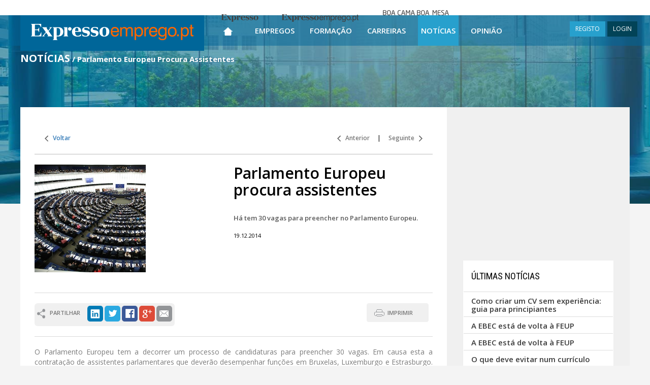

--- FILE ---
content_type: text/html; charset=utf-8
request_url: https://expressoemprego.pt/noticias/parlamento-europeu-procura-assistentes/3633
body_size: 23534
content:



<!DOCTYPE html>

<html xmlns="http://www.w3.org/1999/xhtml" prefix="og: http://ogp.me/ns#" lang="pt-PT">
<head>
    <!-- Google tag (gtag.js) -->
    <script async src="https://www.googletagmanager.com/gtag/js?id=G-1811CYTBLV"></script>
    <script>
        window.dataLayer = window.dataLayer || [];
        function gtag() { dataLayer.push(arguments); }
        gtag('js', new Date());

        gtag('config', 'G-1811CYTBLV');
    </script>

    <!-- DIDOMI CMP CONFIGURATION - TAG PARA TESTES NO DOMINIO IMPRESA -->
    <script type="text/javascript">window.gdprAppliesGlobally = true; (function () {
            function a(e) {
                if (!window.frames[e]) {
                    if (document.body && document.body.firstChild) { var t = document.body; var n = document.createElement("iframe"); n.style.display = "none"; n.name = e; n.title = e; t.insertBefore(n, t.firstChild) }
                    else { setTimeout(function () { a(e) }, 5) }
                }
            } function e(n, r, o, c, s) {
                function e(e, t, n, a) { if (typeof n !== "function") { return } if (!window[r]) { window[r] = [] } var i = false; if (s) { i = s(e, t, n) } if (!i) { window[r].push({ command: e, parameter: t, callback: n, version: a }) } } e.stub = true; function t(a) {
                    if (!window[n] || window[n].stub !== true) { return } if (!a.data) { return }
                    var i = typeof a.data === "string"; var e; try { e = i ? JSON.parse(a.data) : a.data } catch (t) { return } if (e[o]) { var r = e[o]; window[n](r.command, r.parameter, function (e, t) { var n = {}; n[c] = { returnValue: e, success: t, callId: r.callId }; a.source.postMessage(i ? JSON.stringify(n) : n, "*") }, r.version) }
                }
                if (typeof window[n] !== "function") { window[n] = e; if (window.addEventListener) { window.addEventListener("message", t, false) } else { window.attachEvent("onmessage", t) } }
            } e("__tcfapi", "__tcfapiBuffer", "__tcfapiCall", "__tcfapiReturn"); a("__tcfapiLocator"); (function (e) {
                var t = document.createElement("script"); t.id = "spcloader"; t.type = "text/javascript"; t.async = true; t.src = "https://sdk.privacy-center.org/" + e + "/loader.js?target=" + document.location.hostname; t.charset = "utf-8"; var n = document.getElementsByTagName("script")[0]; n.parentNode.insertBefore(t, n)
            })("69f6f376-a0e5-4426-a60f-e66e903394da")
        })();</script>
    <!-- DIDOMI CMP CONFIGURATION END -->





    <meta charset="utf-8" /><meta http-equiv="X-UA-Compatible" content="IE=edge" /><meta name="viewport" content="width=device-width, initial-scale=1" /><title>
	Parlamento Europeu Procura Assistentes | Expresso Emprego
</title><meta content="text/html; charset=utf-8" http-equiv="Content-Type" /><meta id="HeaderKeywords" name="Keywords" content="empregos, formação, carreira, recrutamento, ofertas de emprego, empregos online, empregos em portugal, trabalho, anúncios, classificados, selecção, gestão de carreira, notícias" /><meta id="HeaderDescription" name="Description" content="H&amp;aacute; tem 30 vagas para preencher no Parlamento Europeu." /><meta property="fb:app_id" content="320061291402236" /><meta name="Rating" content="Job" /><meta name="Robots" content="index, follow" /><meta name="verify-v1" content="dVowkwOQOgqhwEvod9yQ+ObhUuOISvihmesMT++N+XA=" /><meta name="WebsiteSpark" content="13UtBlMvTZx" /><meta content="PT" http-equiv="Content-Language" /><meta name="Author" content="Expresso Emprego" /><meta name="google-site-verification" content="LnifueerwPYht4RS9Q3P2FRXvyvMfdM5zG3Ryn6AcHs" />
    <!--Share Scripts-->
    <meta id="phMeta_MetaShareTitle" property="og:title" content="Parlamento Europeu Procura Assistentes | Expresso Emprego"></meta>
    <meta property="og:type" content="article" />
    <meta id="phMeta_MetaShareURL" property="og:url" content="https://expressoemprego.pt/noticias/parlamento-europeu-procura-assistentes/3633"></meta>
    <meta id="phMeta_MetaShareImage" property="og:image" content="https://expressoemprego.pt/Handlers/getImage.ashx?FileId=5743877"></meta>
    <meta property="og:site_name" content="Expressoemprego.pt" />
    <meta property="fb:admins" content="1006902922" />
    <!-- End Share Scripts-->


<link href="https://expressoemprego.pt/noticias/parlamento-europeu-procura-assistentes/3633" rel="canonical" /><link href="https://expressoemprego.pt/noticias/parlamento-europeu-procura-assistentes/3633?page=2" rel="next" /><link href="https://fonts.googleapis.com/css?family=Open+Sans:700,600,400" rel="stylesheet" type="text/css" /><link href="https://fonts.googleapis.com/css?family=Roboto:400,700" rel="stylesheet" type="text/css" /><link href="https://fonts.googleapis.com/css?family=Roboto+Condensed:400,700" rel="stylesheet" type="text/css" /><link href="https://fonts.googleapis.com/css?family=Roboto+Slab:400,700" rel="stylesheet" type="text/css" />
    <!-- serif -->

    <link href="/css/main?v=EXd9Rgazg10ufWGVmnxMulxHYZ8lRfMqBuU9nsevbxg1" rel="stylesheet"/>

<link rel="shortcut icon" href="/favicon.ico" />

    <!-- HTML5 Shim and Respond.js IE8 support of HTML5 elements and media queries -->
    <!-- WARNING: Respond.js doesn't work if you view the page via file:// -->
    <!--[if lt IE 9]>
      <script src="https://oss.maxcdn.com/html5shiv/3.7.2/html5shiv.min.js"></script>
      <script src="https://oss.maxcdn.com/respond/1.4.2/respond.min.js"></script>
    <![endif]-->

    <!-- jQuery (necessary for Bootstrap's JavaScript plugins) -->
    
    <script src="https://ajax.googleapis.com/ajax/libs/jquery/1.11.3/jquery.min.js"></script>

    

    
    <script type="text/javascript" src="https://id.impresa.pt/sso/js/impresa-sso.js"></script>
    <script type="text/javascript" src="/Javascript/login.sso.2.js"></script>


    <script type='text/javascript'>
        $(document).ready(function () {
            window.scrollTo(0, readCookie('ypos'));
            document.cookie = 'ypos=0';
        });

        function keepScrollPosition() {
            document.cookie = 'ypos=' + getScrollTop();
        };

        function getScrollTop() {
            if (typeof pageYOffset != 'undefined') {
                //most browsers
                return pageYOffset;
            }
            else {
                var B = document.body; //IE 'quirks'
                var D = document.documentElement; //IE with doctype
                D = (D.clientHeight) ? D : B;
                return D.scrollTop;
            }
        }

        function readCookie(name) {
            return (document.cookie.match('(^|; )' + name + '=([^;]*)') || 0)[2]
        }
    </script>

    <!-- DIDOMI -->
    <script type="text/javascript">window.gdprAppliesGlobally = true; (function () { function n(e) { if (!window.frames[e]) { if (document.body && document.body.firstChild) { var t = document.body; var r = document.createElement("iframe"); r.style.display = "none"; r.name = e; r.title = e; t.insertBefore(r, t.firstChild) } else { setTimeout(function () { n(e) }, 5) } } } function e(r, i, o, c, s) { function e(e, t, r, n) { if (typeof r !== "function") { return } if (!window[i]) { window[i] = [] } var a = false; if (s) { a = s(e, n, r) } if (!a) { window[i].push({ command: e, version: t, callback: r, parameter: n }) } } e.stub = true; e.stubVersion = 2; function t(n) { if (!window[r] || window[r].stub !== true) { return } if (!n.data) { return } var a = typeof n.data === "string"; var e; try { e = a ? JSON.parse(n.data) : n.data } catch (t) { return } if (e[o]) { var i = e[o]; window[r](i.command, i.version, function (e, t) { var r = {}; r[c] = { returnValue: e, success: t, callId: i.callId }; n.source.postMessage(a ? JSON.stringify(r) : r, "*") }, i.parameter) } } if (typeof window[r] !== "function") { window[r] = e; if (window.addEventListener) { window.addEventListener("message", t, false) } else { window.attachEvent("onmessage", t) } } } e("__tcfapi", "__tcfapiBuffer", "__tcfapiCall", "__tcfapiReturn"); n("__tcfapiLocator"); (function (e) { var t = document.createElement("link"); t.rel = "preconnect"; t.as = "script"; var r = document.createElement("link"); r.rel = "dns-prefetch"; r.as = "script"; var n = document.createElement("link"); n.rel = "preload"; n.as = "script"; var a = document.createElement("script"); a.id = "spcloader"; a.type = "text/javascript"; a["async"] = true; a.charset = "utf-8"; var i = "https://sdk.privacy-center.org/" + e + "/loader.js?target=" + document.location.hostname; t.href = "https://sdk.privacy-center.org/"; r.href = "https://sdk.privacy-center.org/"; n.href = i; a.src = i; var o = document.getElementsByTagName("script")[0]; o.parentNode.insertBefore(t, o); o.parentNode.insertBefore(r, o); o.parentNode.insertBefore(n, o); o.parentNode.insertBefore(a, o) })("69f6f376-a0e5-4426-a60f-e66e903394da") })();</script>

    <!-- GOOGLE Ads OLD 6.Maio.2024-->

    


    <!-- Start GPT Tag / sizeMapping -->
    <script async src='https://pagead2.googlesyndication.com/tag/js/gpt.js'></script>

    <script>
        window.googletag = window.googletag || { cmd: [] };

        googletag.cmd.push(function () {



        ////HOMEPAGE mrec_halfpage:
        //googletag.defineSlot('/23102241760/EXPRESSO-EMPREGO/EE_HOMEPAGE/mrec_halfpage', [[300, 250], [300, 600]], 'div-MREC_HALFPAGE_1') // MREC_HALFPAGE ADSLOT - ONLY DISPLAY VERTICAL ADS
        //    .addService(googletag.pubads());


        
            //restantes paginas mrec_halfpage:
            googletag.defineSlot('/23102241760/EXPRESSO-EMPREGO/EE_RESTANTES-PAGINAS/MREC_HALFPAGE', [[300, 250], [300, 600]], 'div-MREC_HALFPAGE') // MREC_HALFPAGE ADSLOT - ONLY DISPLAY VERTICAL ADS
                .addService(googletag.pubads());
        

            googletag.pubads().enableLazyLoad({
                // Fetch slots within 0 viewports.
                fetchMarginPercent: 0,
                // Render slots within 0 viewports.
                renderMarginPercent: 0,
                // Double the above values on mobile, where viewports are smaller
                // and users tend to scroll faster.
                mobileScaling: 2.0,
            });

            //googletag.pubads().enableSingleRequest();
            googletag.pubads().collapseEmptyDivs();
            googletag.enableServices();
        });

    </script>
    

    

    

    <script type="text/javascript">
        function ajustaMREC(vgModeResponsive) {
            // debugger;
            var d = $('#mrec_desktop');
            var r = $('#mrec_mobile');

            if (d.length > 0 && r.length > 0) {
                if (vgModeResponsive == 'xs' || vgModeResponsive == 'sm') {
                    // move to mobile
                    var unico = d.find('#mrec_unico');
                    if (unico.length == 1)
                        while (d[0].childNodes.length > 0) {
                            r[0].appendChild(d[0].childNodes[0]);
                        }
                } else {
                    // move to desktop
                    var unico = r.find('#mrec_unico');
                    if (unico.length == 1)
                        while (r[0].childNodes.length > 0) {
                            d[0].appendChild(r[0].childNodes[0]);
                        }
                }
            }
        }
    </script>

    
</head>

<body>

    

    <form method="post" action="./3633" id="form1">
<div class="aspNetHidden">
<input type="hidden" name="__VIEWSTATE" id="__VIEWSTATE" value="HgwpDzR+YVDzaxBSIOC+8LryTt5cz+T7SkdIXllbj+MVl7a6sv5Jt8W7KJ8bNVYnJjYyIO5RDSqBcUCcRrqa7/gb8rg=" />
</div>

<div class="aspNetHidden">

	<input type="hidden" name="__VIEWSTATEGENERATOR" id="__VIEWSTATEGENERATOR" value="3F46EE36" />
	<input type="hidden" name="__EVENTVALIDATION" id="__EVENTVALIDATION" value="ik40zKhCT9ggqLRoUdCGgoV5oQOGCQgsk4ndnKkGYFV11w+bPv6j9FiWzZx2adBo8NLAp4o9TZ0OCC50OXGYrXlhg4Li8287qA6Sp/XTcrIB2uhk" />
</div>
        <div id="wrap" class="container-fluid bg100" style="background:url(/Images/FotoBackground401.jpg) top center no-repeat;">

            <header id="headerMaster" class="bg100">
                <div class="container-fluid header1 posRelative">
                    <!--  menu teste -->

                    <!-- MENU -->
                    <nav class="navbar navbar-default navbar-fixed-top heightTopBar">
                        
                        <div style="width: 100%; text-align: center;" class="hidden-xs hidden-sm">
                            <div class="menutop ">
                                <div class="menu">
                                    <ul>
                                        <li class="brand brandExpresso"><a href="https://expresso.pt/" target="_blank"><span>Expresso</span></a></li>
                                        <li class="brand brandExpressoEmprego"><a href="https://www.expressoemprego.pt" target="_blank"><span>Expresso Emprego</span></a></li>
                                        
                                        <li class="brand brandBcbm"><a href="https://boacamaboamesa.expresso.pt" target="_blank"><span>Boa cama boa mesa</span></a></li>
                                    </ul>
                                </div>
                            </div>
                        </div>

                        <div class="container width100 p0" style="min-height: 60px;">

                            <div class="navbar-header fOpenSansSemiBold" style="height: 60px;">
                                <!-- menu de topo, tem as opções para o caso md -->
                                <button id="ChangeToggle" type="button" onclick="hambClicked(this);" class="navbar-toggle navbar-hamb collapsed" data-toggle="collapse" data-target="#navbar" aria-expanded="false" aria-controls="navbar">
                                    <div id="navbar-hamburger">
                                        <span class="sr-only">Toggle navigation</span>
                                        <span class="icon-bar"></span>
                                        <span class="icon-bar"></span>
                                        <span class="icon-bar"></span>
                                    </div>
                                    <div id="navbar-close" class="hidden" style="width: 22px;">
                                        <span class="glyphicon glyphicon-remove" style="color: white; font-size: 18px !important;"></span>
                                    </div>
                                </button>
                                <a class="navbar-brand" href="/" title="ExpressoEmprego.pt Home">
                                    <img src="/Images/Logo.png" id="imgLogo" width="362" alt="ExpressoEmprego.pt" title="ExpressoEmprego.pt" /></a>

                                <span class="hidden-sm hidden-md hidden-lg menuRigthSpacerPesq" style="cursor: pointer; padding-right: 4px; padding-left: 4px; height: 60px;"
                                    onclick="showHidePesquisa(this);return(false);">
                                    <img src="/Images/iconPesquisaP.png" style="padding-top: 14px;" />
                                </span>

                                
                                <span class="hidden-sm hidden-md hidden-lg menuRigthSpacerUser" style="cursor: pointer; padding-right: 8px; padding-left: 8px; height: 60px;" onclick="loginToggle(this); return false;">
                                    <span class="glyphicon glyphicon-user" style="color: white; font-size: 18px !important; padding-top: 19px;"></span>
                                </span>
                                
                                <ul id="ulNotLg" class="hidden-xs hidden-sm">
                                    <li id="liEmpregos1" class="hidden-lg"><a href="/ofertas-emprego" title="Empregos">Empregos</a></li>
                                    <li id="liFormacao1" class="hidden-lg"><a href="/formacao" title="Formação">Formação</a></li>
                                    <li id="liCarreiras1" class="hidden-lg"><a href="/carreiras/pessoas" title="Carreiras">Carreiras</a></li>
                                    <li id="liNoticias1" class="hidden-lg"><a href="/noticias" title="Notícias">Notícias</a></li>
                                    <li id="liOpiniao1" class="hidden-lg"><a href="/opiniao" title="Opinião">Opinião</a></li>
                                </ul>

                                <div id="pnlLogin" class="hidden-xs hidden-lg displayIB ajusteMenuMargins" style="float: right;">
	
                                    
     <script type='text/javascript'>
         vgEEIsLoggedServerSide = false;
      </script>

<div id="mainLoginDiv" style="margin-top: 12px; float: right;">
<a onclick="novoRegisto(); return false;" class="btn btn-blue btn-sm noRadius" title="REGISTO">REGISTO</a>  
<a onclick="loginToggle(this); return false;" class="btn btn-darkBlue btn-sm noRadius" title="LOGIN">LOGIN</a>
<div id="loginDiv" class="exbox" style="display: none;">
    <div>
        <a href="#" onclick="$('#loginDiv').toggle(); return false;" id="loginClose">&nbsp;</a>
        <div class="exbox-title">LOGIN</div>
        <div id="msgLogin" style="background-color:#F4FF6E;padding:5px; margin:0 10px;display:none;font-size:13px;"><b>Por favor, efectue o LOGIN ou REGISTE-SE!</b></div>
        <input type="hidden" value="Entrar" name="op">
        <div class="control-group">
            <div style="position:relative;">
                <input id="username" onkeydown="if(event.keyCode=='13'){ signIn(this); return false; }" type="text" autofocus placeholder="E-mail">
                
            </div>
            <div style="position:relative;">
                <input id="password" onkeydown="if(event.keyCode=='13'){ signIn(this); return false; }" placeholder="Password" type="password">
                
            </div>

            

            <div id="bdayText" style="margin-left:15px;display:none;">Data de nascimento</div>
            <div id="bday" style="display:none;">
                <select id="selDay"></select>
                <select id="selMonth"></select>
                <select id="selYear"></select>
            </div>
        </div>
        <div id="loginErrorMsg" style="display: none;">Dados incorrectos. Por favor, tente novamente.</div>
        <div class="login-submission">
            <a class="login-button" rel="nofollow" title="Entrar" onclick="signIn(this); return false;" href="#">Entrar</a>
            <a id="cancel" rel="nofollow" title="Cancelar" onclick="resetLogin(this, true); return false;" style="display:none;" href="#">Cancelar</a>
            <div style="display:none" id="loginLoadingIcon"></div>            
        </div>
        <div class="login-options">            
            <a class="recovery-pass" rel="nofollow" title="Recuperar password" onclick="setRecupPass(this); return false;" href="#">Recuperar password</a><br />
            <a class="remove-reg" rel="nofollow" title="Eliminar o meu registo" onclick="setEliminarReg(this); return false;" href="#">Eliminar o meu registo</a>
        </div>
    </div>
</div>
</div>


                                
</div>
                            </div>

                            <div class="scrollMenu" style="text-align: center;">
                                <div id="navbar" class="navbar-collapse collapses" style="width: 100%;">
                                    <div class="container width100 p0 over" style="padding-right: 0px;">
                                        <ul class="nav navbar-nav" style="margin: 0 auto;">
                                            <!-- menu de topo LG, e menu hamburguer -->
                                            <li class="visible-xs visible-sm visible-md" style="white-space: nowrap;">
                                                <input name="ctl00$txtPesquisaXS" type="text" id="txtPesquisaXS" class="form-control niput-lg boxShadow1 fOpenSansRegular px15 height60 displayIB" onkeyup="atualizaTxtPesquisa(this);return(ClickEnter(event.keyCode ? event.keyCode : event.charCode ? event.charCode : event.which ? event.which : void 0, &#39;submitPesq&#39;, event));" placeholder="Pesquisar Ofertas" style="width: 70%; height: 45px !important; margin-top: 20px; text-align: center;" />
                                                <button type="button" class="btn btn-default btn-lg lupa" id="submitPesq" onclick="return(ClickEnter(13, 'submitPesq', event));" style="padding: 12px 40px 16px 40px; margin-bottom: 4px">&nbsp;</button>
                                            </li>

                                            <li id="Home" class=" hidden-xs hidden-sm hidden-md" style="text-align: center;"><a href="/" title="Página Inicial" style="width: 58px;">
                                                <img src="/Images/iconHome.png" width="18" height="16" alt="Página Inicial" title="Página Inicial" /></a></li>

                                            <li id="liHome" class="visible-xs visible-sm visible-md"><a href="/" title="Página Inicial">Página Inicial</a></li>
                                            <li id="liEmpregos" class=""><a href="/ofertas-emprego" title="Empregos">Empregos</a></li>
                                            <li id="liFormacao" class=""><a href="/formacao" title="Formação">Formação</a></li>
                                            <li id="liCarreiras" class=""><a href="/carreiras/pessoas" title="Carreiras">Carreiras</a></li>
                                            <li id="liNoticias" class=" menuSelected"><a href="/noticias" title="Notícias">Notícias</a></li>
                                            <li id="liOpiniao" class=""><a href="/opiniao" title="Opinião">Opinião</a></li>
                                            

                                            <li id="liRegisto" class="visible-xs"><a onclick="novoRegisto(); return false;" style="cursor: pointer;" title="Registo">Registo</a></li>
                                            <li id="liLogin" class="visible-xs"><a onclick="loginToggle(this); return false;" style="cursor: pointer;" title="Login">Login</a></li>
                                            
                                        </ul>
                                        <div style="margin-top: 10px; margin-bottom: 10px; text-align: center; white-space: nowrap;" class="hidden-md hidden-lg">
                                            <a href="https://www.linkedin.com/company/expresso-emprego" title="LinkedIn" target="_blank" style="display: inline;">
                                                <img src="/Images/iconLinkedIn.gif" width="40" height="40" alt="LinkedIn" /></a>
                                            <a href="https://twitter.com/expressoemprego" title="Twitter" target="_blank" style="display: inline;">
                                                <img src="/Images/iconTwitter.gif" width="40" height="40" alt="Twitter" /></a>
                                            <a href="https://www.facebook.com/expressoemprego" title="Facebook" target="_blank" style="display: inline;">
                                                <img src="/Images/iconFacebook.gif" width="40" height="40" alt="Facebook" /></a>
                                            <a href="https://plus.google.com/+expressoemprego/posts" title="Google+" target="_blank" style="display: inline;">
                                                <img src="/Images/iconGooglePlus.gif" width="40" height="40" alt="Google+" /></a>
                                            
                                            <a href="/rss" title="RSS" style="display: inline;">
                                                <img src="/Images/iconRSS.jpg" width="40" height="40" alt="RSS" /></a>
                                        </div>
                                        <div id="pnlLoginCollapse" class="hidden-xs hidden-sm hidden-md">
	
                                            
     <script type='text/javascript'>
         vgEEIsLoggedServerSide = false;
      </script>

<div id="mainLoginDiv" style="margin-top: 12px; float: right;">
<a onclick="novoRegisto(); return false;" class="btn btn-blue btn-sm noRadius" title="REGISTO">REGISTO</a>  
<a onclick="loginToggle(this); return false;" class="btn btn-darkBlue btn-sm noRadius" title="LOGIN">LOGIN</a>
<div id="loginDiv" class="exbox" style="display: none;">
    <div>
        <a href="#" onclick="$('#loginDiv').toggle(); return false;" id="loginClose">&nbsp;</a>
        <div class="exbox-title">LOGIN</div>
        <div id="msgLogin" style="background-color:#F4FF6E;padding:5px; margin:0 10px;display:none;font-size:13px;"><b>Por favor, efectue o LOGIN ou REGISTE-SE!</b></div>
        <input type="hidden" value="Entrar" name="op">
        <div class="control-group">
            <div style="position:relative;">
                <input id="username" onkeydown="if(event.keyCode=='13'){ signIn(this); return false; }" type="text" autofocus placeholder="E-mail">
                
            </div>
            <div style="position:relative;">
                <input id="password" onkeydown="if(event.keyCode=='13'){ signIn(this); return false; }" placeholder="Password" type="password">
                
            </div>

            

            <div id="bdayText" style="margin-left:15px;display:none;">Data de nascimento</div>
            <div id="bday" style="display:none;">
                <select id="selDay"></select>
                <select id="selMonth"></select>
                <select id="selYear"></select>
            </div>
        </div>
        <div id="loginErrorMsg" style="display: none;">Dados incorrectos. Por favor, tente novamente.</div>
        <div class="login-submission">
            <a class="login-button" rel="nofollow" title="Entrar" onclick="signIn(this); return false;" href="#">Entrar</a>
            <a id="cancel" rel="nofollow" title="Cancelar" onclick="resetLogin(this, true); return false;" style="display:none;" href="#">Cancelar</a>
            <div style="display:none" id="loginLoadingIcon"></div>            
        </div>
        <div class="login-options">            
            <a class="recovery-pass" rel="nofollow" title="Recuperar password" onclick="setRecupPass(this); return false;" href="#">Recuperar password</a><br />
            <a class="remove-reg" rel="nofollow" title="Eliminar o meu registo" onclick="setEliminarReg(this); return false;" href="#">Eliminar o meu registo</a>
        </div>
    </div>
</div>
</div>


                                        
</div>
                                        <div class="hambMenuFooterSpacer"></div>
                                    </div>
                                </div>
                            </div>
                        </div>
                    </nav>
                    <!-- FIM MENU -->

                </div>


                <div id="rowPageTitle" class="container posRelative cf cfred">
                    <div class="row">
                        <div class="col-xs-12 col-sm-9 header2 text-align-left">
                            <span id="litPageTitle" class="fOpenSansBold px25 colorWhite" style="text-transform: uppercase;"><h1 class="fOpenSansBold px20 colorWhite" style="display: inline-block;">Notícias</h1></span>
                            <span id="litPageSubTitle" class="fOpenSansBold px15 colorWhite hidden-xs"> / Parlamento Europeu Procura Assistentes</span>
                        </div>
                    </div>
                </div>
                <div id="divNumeroOfertas" class="container posRelative hidden-xs" style="margin-top: 50px;">
                    
                </div>

                <div class="container posRelative headerWidth">
                    <div class="row">
                        <div class="col-xs-12 header4">
                            

                        </div>
                    </div>
                </div>
            </header>

            <!-- conteúdo -->
            
    <div class="container posRelative cf2" style="padding-top: 0; padding-bottom: 30px;">
        
        <div class="row rowSpecial1 bgWhite" style="min-height: 400px;">
            <div class="col-xs-9 something" id="site9columns">
                

                        <div style="margin: 32px 28px 32px 28px;">

                            <div id="ContentPlaceHolder_divNavegacao" style="padding: 20px;">
                                <div class="pull-left fOpenSansSemiBold px12">
                                    <a id="ContentPlaceHolder_hrefVoltar" class="linksNav1" title="Voltar">
                                        <img src="/Images/iconLeft1.gif" width="7" height="12" alt="" />
                                        &nbsp; Voltar</a>
                                </div>

                                <div class="pull-right fOpenSansSemiBold px12">
                                    <a href="/noticias/novos-fundos-comunitarios/3626" id="ContentPlaceHolder_hrefAnterior" class="linksNav1" title="Anterior">
                                        <img src="/Images/iconLeft1.gif" width="7" height="12" alt="" />
                                        &nbsp; Anterior</a> &nbsp;&nbsp;&nbsp; | &nbsp;&nbsp;&nbsp; 
                            <a href="/noticias/as-melhores-tecnologicas-para-trabalhar/3623" id="ContentPlaceHolder_hrefSeguinte" class="linksNav1" title="Seguinte">Seguinte &nbsp;
                                <img src="/Images/iconRight1.gif" width="7" height="12" alt="" /></a>
                                </div>
                            </div>

                            <div class="sepResultados"></div>

                            

                            <div class="row" style="margin: 0;">
                                
                                <div class="col-xs-12 col-sm-6">
                                    <img src="/Handlers/getImage.ashx?FileId=5743877" class="img-responsive" alt="Parlamento Europeu procura assistentes" title="Parlamento Europeu procura assistentes" />
                                    
                                </div>
                                
                                
                                <div class="col-xs-12 col-sm-6"
                                    >
                                    <h2 class="fOpenSansSemiBold px33 colorBlack margins0" style="margin-bottom: 30px;">Parlamento Europeu procura assistentes</h2>
                                    <span class="fOpenSansSemiBold px13 colorGray16"><p>H&aacute; tem 30 vagas para preencher no Parlamento Europeu.</p></span>
                                    <div class="fOpenSansRegular px11 colorBlack" style="margin-top: 18px;">19.12.2014 </div>
                                </div>
                            </div>

                            <br />
                            <br class="hidden-xs" />
                            <div style="height: 1px; background-color: #d9d9d9; font-size: 0;" class="hidden-xs"></div>

                            
                            <br />
                            <div class="pull-left fOpenSansSemiBold px11 colorGray9">
                                <div class="roundedCorners6" style="background-color: #f0f0f0; padding: 5px;">
                                    <div style="height: 20px; margin-top: 6px; float: left;">
                                        <img src="/Images/Anuncios/iconPartilhar.png" width="16" height="19" alt="" />
                                        &nbsp; PARTILHAR
                                    </div>
                                    <div style="margin-left: 14px; height: 35px; float: left;">
                                        <a href="https://www.linkedin.com/shareArticle?mini=true&url=https://expressoemprego.pt/noticias/parlamento-europeu-procura-assistentes/3633&title=Parlamento Europeu procura assistentes&source=[SOURCE/DOMAIN]" title="LinkedIn" target="_blank">
                                            <img src="/Images/iconLinkedInRounded.png" width="31" height="31" alt="LinkedIn" /></a>
                                        <a href="https://twitter.com/intent/tweet?url=https://expressoemprego.pt/noticias/parlamento-europeu-procura-assistentes/3633&text=Parlamento Europeu procura assistentes" title="Twitter" target="_blank">
                                            <img src="/Images/iconTwitterRounded.png" width="31" height="31" alt="Twitter" /></a>


                                        <a href="https://www.facebook.com/sharer/sharer.php?u=https://expressoemprego.pt/noticias/parlamento-europeu-procura-assistentes/3633&title=Parlamento Europeu procura assistentes" title="Facebook" target="_blank">
                                            <img src="/Images/iconFacebookRounded.png" width="31" height="31" alt="Facebook" /></a>
                                        <a href="https://plus.google.com/share?url=https://expressoemprego.pt/noticias/parlamento-europeu-procura-assistentes/3633" title="Google+" target="_blank">
                                            <img src="/Images/iconGooglePlusRounded.png" width="31" height="31" alt="Google+" /></a>
                                        <a href="#" onclick="enviarPagina(this);return(false);" title="" target="_blank">
                                            <img src="/Images/iconMailRounded.png" width="31" height="31" alt="" /></a>
                                    </div>
                                    <br style="clear: both;" />
                                </div>
                            </div>


                            <div class="pull-right hidden-xs">
                                <button name="btnImprimir" id="btnImprimir" onclick="MakePrintPage();blur();return(false);" class="btn btn-lightGray iconPrint btn-md fOpenSansSemiBold px11" title="IMPRIMIR" style="padding: 10px 30px 10px 40px;">IMPRIMIR</button>
                                &nbsp; 
                            </div>
                            <br style="clear: both;" />
                            <br class="hidden-xs" />

                            <div style="height: 1px; background-color: #d9d9d9; font-size: 0;" class="hidden-xs"></div>
                            
                            <br />

                            <div class="fOpenSansRegular px14 colorGray17" style="text-align: justify"><p>O Parlamento Europeu tem a decorrer um processo de candidaturas para preencher 30 vagas. Em causa esta a contrata&ccedil;&atilde;o de assistentes parlamentares que dever&atilde;o desempenhar fun&ccedil;&otilde;es em Bruxelas, Luxemburgo e Estrasburgo. O processo de sele&ccedil;&atilde;o esta a ser liderado pelo Servi&ccedil;o Europeu de Selec&ccedil;&atilde;o do Pessoal (EPSO)&nbsp;e aos candidatos selecionados &eacute; oferecida uma remunera&ccedil;&atilde;o m&iacute;nima de 3400 euros mensais, a que acrescem diversos benef&iacute;cios.</p>
<p>&nbsp;Ser natural de um dos Estados-membro da Uni&atilde;o Europeia e dominar dois idiomas (a lingual materna e ingl&ecirc;s, alem&atilde;o ou franc&ecirc;s) s&atilde;o os requisitos base para desempenhar a fun&ccedil;&atilde;o de assistente parlementar que contempla, entre outras val&ecirc;ncias, apoio de secretariado e administrativo nos trabalhos parlamentares e comunica&ccedil;&atilde;o.&nbsp; As candidaturas decorrem at&eacute; 13 de janeiro e ainda que n&atilde;o sejam impostos limites et&aacute;rios aos candidatos, o an&uacute;ncio da EPSO salienta a relev&acirc;ncia atribuido &agrave; forma&ccedil;&atilde;o superior ou a uma experi&ecirc;ncia profissional de pelo menos seis anos.</p>
<p>&nbsp;</p></div>

                            
                            <br />
                            <br />
                            

<div class="fOpenSansSemiBold px20" style="margin-bottom: 30px;">OUTRAS NOTÍCIAS</div>

<div class="row" style="margin: 0;">
    
            <div class="col-xs-12 col-md-4" style=" ">

                <img src="/Handlers/getImage.ashx?FileId=5743876" class="img-responsive" alt="Método inovador testa cura de cancro em ovos" title="Método inovador testa cura de cancro em ovos" />

                <br />
                <h2 class="fOpenSansSemiBold px30 colorBlack margins0" style="margin-top:20px;"><a href="/noticias/metodo-inovador-testa-cura-de-cancro-em-ovos/3632" class="colorGray2">Método inovador testa cura de cancro em ovos</a></h2>
                <br />
                <span class="fOpenSansRegular px14 colorGray16 displayIB" xstyle="width: 241px;">Trabalham desde 2013 sem auferir remunera&ccedil;&atilde;o na empresa da criaram e est&atilde;o totalmente orientados para o desenvolvimento de um projeto que tem muito a dar &agrave; ci&ecirc;ncia. A...</span>
                <br />
                <br />
            </div>
        
            <div class="col-xs-12 col-md-4" style="padding-left: 10px; ">

                <img src="/Handlers/getImage.ashx?FileId=5743872" class="img-responsive" alt="'Guerra de talento' no sector financeiro" title="'Guerra de talento' no sector financeiro" />

                <br />
                <h2 class="fOpenSansSemiBold px30 colorBlack margins0" style="margin-top:20px;"><a href="/noticias/'guerra-de-talento'-no-sector-financeiro/3631" class="colorGray2">'Guerra de talento' no sector financeiro</a></h2>
                <br />
                <span class="fOpenSansRegular px14 colorGray16 displayIB" xstyle="width: 241px;">A disputa pelo talento est&aacute; ao rubro no sector financeiro. Esta &eacute; a convic&ccedil;&atilde;o de Trina Gordom, presidente e CEO da empresa de executive search Boyden World Corporation, par...</span>
                <br />
                <br />
            </div>
        
            <div class="col-xs-12 col-md-4" style="padding-left: 20px; ">

                <img src="/Handlers/getImage.ashx?FileId=5743871" class="img-responsive" alt="Coworking atrai portugueses" title="Coworking atrai portugueses" />

                <br />
                <h2 class="fOpenSansSemiBold px30 colorBlack margins0" style="margin-top:20px;"><a href="/noticias/coworking-atrai-portugueses/3630" class="colorGray2">Coworking atrai portugueses</a></h2>
                <br />
                <span class="fOpenSansRegular px14 colorGray16 displayIB" xstyle="width: 241px;">&Eacute; a tend&ecirc;ncia do momento. As novas gera&ccedil;&otilde;es de profissionais conhecem bem estes espa&ccedil;os e alguns nem nunca conheceram outro local de trabalho que n&atilde;o este. Os ...</span>
                <br />
                <br />
            </div>
        

</div>
                            <br />
                            <br />
                            
                            <div class="fOpenSansSemiBold px20" style="margin-bottom: 30px;">DEIXE O SEU COMENTÁRIO</div>

                            <div id="fb-root"></div>
                            <fb:comments xid="320061291402236" href="https://expressoemprego.pt/noticias/parlamento-europeu-procura-assistentes/3633" numposts="10" width="100%" publish_feed="true"></fb:comments>
                            <script type="text/javascript">
                                window.fbAsyncInit = function () { FB.init({ appId: '320061291402236', status: true, cookie: true, xfbml: true }); };
                                (function () {
                                    var e = document.createElement('script'); e.async = true;
                                    e.src = document.location.protocol + '//connect.facebook.net/pt_PT/all.js';
                                    document.getElementById('fb-root').appendChild(e);
                                }());
                            </script>
                            <br />
                            


                            <div class="hidden-lg hidden-md sepResultados"></div>

                            <!-- Ultimas notícias-->
                            <span class="hidden-lg hidden-md fOpenSansBold px16 fontBold colorBlack">ÚLTIMAS NOTÍCIAS<br />
                            </span>
                            <div class="hidden-lg hidden-md">
                                
        
        <br style="clear: both;" />
        <br />
        <div class="row" style="margin-left: 0;">
    

        <div class="hidden-xs">
            <div class="pull-left" style="width: 15%;">
                &nbsp;
            </div>
            <div class="pull-right" style="width: 81%;">
                <div class="fOpenSansRegular px10 colorGray marginBottom14">16.10.2025</div>
                <h2 class="fOpenSansSemiBold px18 colorBlack margins0"><a href="/noticias/como-criar-um-cv-sem-experiencia%3a-guia-para-princi/4499" title="Como criar um CV sem experiência: guia para principiantes">Como Criar Um Cv Sem Experiência: Guia Para Principiantes</a></h2>

                <span class="fOpenSansRegular px13 colorGray">Muitos candidatos enfrentam o dilema de precisar de experi&ecirc;ncia para conseguir um emprego, mas precisam de um emprego para ganhar experi&ecirc;ncia. Esta situa&ccedil;&atilde;o pode parecer um ciclo sem sa&iacute;da, especialmente para quem est&aac...</span>
            </div>
        </div>


        <div class="hidden-sm hidden-md hidden-lg">
            <div class="row">
                <div class="col-xs-3">
                    &nbsp;
                </div>
                <div class="col-xs-9" style="padding-left: 20px;">
                    <h2 class="fOpenSansSemiBold px18 colorBlack margins0"><a href="/noticias/como-criar-um-cv-sem-experiencia%3a-guia-para-princi/4499" title="Como criar um CV sem experiência: guia para principiantes">Como Criar Um Cv Sem Experiência: Guia Para Principiantes</a></h2>
                </div>
            </div>
            <div class="row" style="margin-top: 20px;">
                <div class="col-xs-12">
                    <span class="fOpenSansRegular px13 colorGray">Muitos candidatos enfrentam o dilema de precisar de experi&ecirc;ncia para conseguir um emprego, mas precisam de um emprego para ganhar experi&ecirc;ncia. Esta situa&ccedil;&atilde;o pode parecer um ciclo sem sa&iacute;da, especialmente para quem est&aac...</span>
                </div>
            </div>

            
        </div>


        <br style="clear: both;" />
        <br />
    

        <div class="hidden-xs">
            <div class="pull-left" style="width: 15%;">
                <img src="/Handlers/getImage.ashx?FileId=7132546"  class="img-responsive" alt="A EBEC está de volta à FEUP" title="A EBEC está de volta à FEUP" />
            </div>
            <div class="pull-right" style="width: 81%;">
                <div class="fOpenSansRegular px10 colorGray marginBottom14">18.02.2025</div>
                <h2 class="fOpenSansSemiBold px18 colorBlack margins0"><a href="/noticias/a-ebec-esta-de-volta-a-feup/4498" title="A EBEC está de volta à FEUP">a Ebec Está de Volta À Feup</a></h2>

                <span class="fOpenSansRegular px13 colorGray">8-10 de mar&ccedil;o de 2025Faculdade de Engenharia da Universidade do Porto
O BEST Porto prepara-se para lan&ccedil;ar mais uma edi&ccedil;&atilde;o da EBEC (Empowered BEST Engineering Competition), uma competi&ccedil;&atilde;o de engenharia, creditada...</span>
            </div>
        </div>


        <div class="hidden-sm hidden-md hidden-lg">
            <div class="row">
                <div class="col-xs-3">
                    <img src="/Handlers/getImage.ashx?FileId=7132546"  class="img-responsive" alt="A EBEC está de volta à FEUP" title="A EBEC está de volta à FEUP" />
                </div>
                <div class="col-xs-9" style="padding-left: 20px;">
                    <h2 class="fOpenSansSemiBold px18 colorBlack margins0"><a href="/noticias/a-ebec-esta-de-volta-a-feup/4498" title="A EBEC está de volta à FEUP">a Ebec Está de Volta À Feup</a></h2>
                </div>
            </div>
            <div class="row" style="margin-top: 20px;">
                <div class="col-xs-12">
                    <span class="fOpenSansRegular px13 colorGray">8-10 de mar&ccedil;o de 2025Faculdade de Engenharia da Universidade do Porto
O BEST Porto prepara-se para lan&ccedil;ar mais uma edi&ccedil;&atilde;o da EBEC (Empowered BEST Engineering Competition), uma competi&ccedil;&atilde;o de engenharia, creditada...</span>
                </div>
            </div>

            
        </div>


        <br style="clear: both;" />
        <br />
    

        <div class="hidden-xs">
            <div class="pull-left" style="width: 15%;">
                <img src="/Handlers/getImage.ashx?FileId=7115414"  class="img-responsive" alt="A EBEC está de volta à FEUP" title="A EBEC está de volta à FEUP" />
            </div>
            <div class="pull-right" style="width: 81%;">
                <div class="fOpenSansRegular px10 colorGray marginBottom14">17.01.2024</div>
                <h2 class="fOpenSansSemiBold px18 colorBlack margins0"><a href="/noticias/a-ebec-esta-de-volta-a-feup/4497" title="A EBEC está de volta à FEUP">a Ebec Está de Volta À Feup</a></h2>

                <span class="fOpenSansRegular px13 colorGray">24-26 de fevereiro de 2024Faculdade de Engenharia da Universidade do Porto
O BEST Porto volta este ano a organizar a EBEC (Empowered BEST Engineering&nbsp;Competition), uma competi&ccedil;&atilde;o de engenharia, creditada pela Universidade do Porto com...</span>
            </div>
        </div>


        <div class="hidden-sm hidden-md hidden-lg">
            <div class="row">
                <div class="col-xs-3">
                    <img src="/Handlers/getImage.ashx?FileId=7115414"  class="img-responsive" alt="A EBEC está de volta à FEUP" title="A EBEC está de volta à FEUP" />
                </div>
                <div class="col-xs-9" style="padding-left: 20px;">
                    <h2 class="fOpenSansSemiBold px18 colorBlack margins0"><a href="/noticias/a-ebec-esta-de-volta-a-feup/4497" title="A EBEC está de volta à FEUP">a Ebec Está de Volta À Feup</a></h2>
                </div>
            </div>
            <div class="row" style="margin-top: 20px;">
                <div class="col-xs-12">
                    <span class="fOpenSansRegular px13 colorGray">24-26 de fevereiro de 2024Faculdade de Engenharia da Universidade do Porto
O BEST Porto volta este ano a organizar a EBEC (Empowered BEST Engineering&nbsp;Competition), uma competi&ccedil;&atilde;o de engenharia, creditada pela Universidade do Porto com...</span>
                </div>
            </div>

            
        </div>


        <br style="clear: both;" />
        <br />
    

        <div class="hidden-xs">
            <div class="pull-left" style="width: 15%;">
                &nbsp;
            </div>
            <div class="pull-right" style="width: 81%;">
                <div class="fOpenSansRegular px10 colorGray marginBottom14">03.10.2023</div>
                <h2 class="fOpenSansSemiBold px18 colorBlack margins0"><a href="/noticias/como-brilhar-numa-entrevista-de-emprego/4496" title="Como brilhar numa entrevista de emprego ">Como Brilhar Numa Entrevista de Emprego </a></h2>

                <span class="fOpenSansRegular px13 colorGray">A Adecco Portugal sugere-lhe a forma mais correta de responder &agrave;s perguntas que lhe forem colocadas com recurso &agrave; t&eacute;cnica STAR.&nbsp;</span>
            </div>
        </div>


        <div class="hidden-sm hidden-md hidden-lg">
            <div class="row">
                <div class="col-xs-3">
                    &nbsp;
                </div>
                <div class="col-xs-9" style="padding-left: 20px;">
                    <h2 class="fOpenSansSemiBold px18 colorBlack margins0"><a href="/noticias/como-brilhar-numa-entrevista-de-emprego/4496" title="Como brilhar numa entrevista de emprego ">Como Brilhar Numa Entrevista de Emprego </a></h2>
                </div>
            </div>
            <div class="row" style="margin-top: 20px;">
                <div class="col-xs-12">
                    <span class="fOpenSansRegular px13 colorGray">A Adecco Portugal sugere-lhe a forma mais correta de responder &agrave;s perguntas que lhe forem colocadas com recurso &agrave; t&eacute;cnica STAR.&nbsp;</span>
                </div>
            </div>

            
        </div>


        <br style="clear: both;" />
        <br />
    

        <div class="hidden-xs">
            <div class="pull-left" style="width: 15%;">
                &nbsp;
            </div>
            <div class="pull-right" style="width: 81%;">
                <div class="fOpenSansRegular px10 colorGray marginBottom14">03.10.2023</div>
                <h2 class="fOpenSansSemiBold px18 colorBlack margins0"><a href="/noticias/o-que-deve-evitar-num-curriculo/4495" title="O que deve evitar num currículo ">o Que Deve Evitar Num Currículo </a></h2>

                <span class="fOpenSansRegular px13 colorGray">A Adecco Portugal faz uma lista dos erros mais comuns e que podem levar os recrutadores a descartar o curr&iacute;culo no processo de sele&ccedil;&atilde;o. Um CV bem preparado &eacute; um bom come&ccedil;o para encontrar uma oferta de trabalho.</span>
            </div>
        </div>


        <div class="hidden-sm hidden-md hidden-lg">
            <div class="row">
                <div class="col-xs-3">
                    &nbsp;
                </div>
                <div class="col-xs-9" style="padding-left: 20px;">
                    <h2 class="fOpenSansSemiBold px18 colorBlack margins0"><a href="/noticias/o-que-deve-evitar-num-curriculo/4495" title="O que deve evitar num currículo ">o Que Deve Evitar Num Currículo </a></h2>
                </div>
            </div>
            <div class="row" style="margin-top: 20px;">
                <div class="col-xs-12">
                    <span class="fOpenSansRegular px13 colorGray">A Adecco Portugal faz uma lista dos erros mais comuns e que podem levar os recrutadores a descartar o curr&iacute;culo no processo de sele&ccedil;&atilde;o. Um CV bem preparado &eacute; um bom come&ccedil;o para encontrar uma oferta de trabalho.</span>
                </div>
            </div>

            
        </div>


        <br style="clear: both;" />
        <br />
    
        </div>

        

        
    

                                <br style="clear: both" />
                            </div>
                            <!-- FIM Ultimos notícias -->

                            <div class="hidden-lg hidden-md sepResultados"></div>

                            <!-- Ultimos emprego -->
                            <span class="hidden-lg hidden-md fOpenSansBold px16 fontBold colorBlack">ÚLTIMOS EMPREGOS<br />
                            </span>
                            <div class="hidden-lg hidden-md">
                                


        
        

        <br style="clear: both;" />
        <br />

    
        <div class="posRelative bgGray1 resultadosBox fOpenSansRegular ">
            
            <div style="cursor:pointer;" onclick="location.href='/emprego/master-technical-lead-sap-s-4-hana(m-f-d)--remote/lisboa/2319103'">
            <div class="posAbsolute hidden-xs"></div>

            <h3 class="fOpenSansSemiBold px20">
                <a href="/emprego/master-technical-lead-sap-s-4-hana(m-f-d)--remote/lisboa/2319103" title="
MASTER TECHNICAL LEAD SAP S/4 HANA(M/F/D)- REMOTE ">
                    
                     Master Technical Lead SAP S/4 Hana(M/F/D)- Remote 
                </a>
            </h3>

            <h4 class="fOpenSansSemiBold px18">HAYS</h4>
            <span class="px13 colorBlack">28.12.2025 <span class="colorBlue2 fontBold">|</span> Lisboa</span>
            <span class="colorBlue2 fontBold">|</span> <span class="colorGray8">Referência:</span> 2319103</span>
            <div class="px13 colorGray8 hidden-xs" style="margin-top: 10px;"> The company you're going to work at:  Exciting Opportunity to Work with a Leading IT Consultancy via Hays!Your new role:Lead technical project delivery and strategic initiatives.Manage the Technical Debt Backlog and Application Technical Documentation.O...</div>
            </div>
            <div class="sepResultados hidden-xs"></div>
            <div class="pull-left fOpenSansSemiBold px11 colorGray9 hidden-xs" id="divPartilharLeft" style="vertical-align: middle;">
                <div style="cursor: pointer; height: 35px; float: left;" onclick="$(this).closest('#divPartilharLeft').find('#divPartilhas').toggle('medium');">
                    <img src="/Images/Anuncios/iconPartilhar.png" width="16" height="19" alt="" />
                    &nbsp; PARTILHAR</div>
                <div id="divPartilhas" style="display: none; margin-left: 14px; height: 35px; float: left;">
                    <a href="https://www.linkedin.com/shareArticle?mini=true&url=https://expressoemprego.pt/emprego/master-technical-lead-sap-s-4-hana(m-f-d)--remote/lisboa/2319103&title=
MASTER TECHNICAL LEAD SAP S/4 HANA(M/F/D)- REMOTE &source=[SOURCE/DOMAIN]" title="LinkedIn" target="_blank">
                        <img src="/Images/iconLinkedInRounded.png" width="31" height="31" alt="LinkedIn" /></a>
                    <a href="https://twitter.com/intent/tweet?url=https://expressoemprego.pt/emprego/master-technical-lead-sap-s-4-hana(m-f-d)--remote/lisboa/2319103&text=
MASTER TECHNICAL LEAD SAP S/4 HANA(M/F/D)- REMOTE %>" title="Twitter" target="_blank">
                        <img src="/Images/iconTwitterRounded.png" width="31" height="31" alt="Twitter" /></a>
                    <a href="https://www.facebook.com/sharer/sharer.php?u=https://expressoemprego.pt/emprego/master-technical-lead-sap-s-4-hana(m-f-d)--remote/lisboa/2319103&title=
MASTER TECHNICAL LEAD SAP S/4 HANA(M/F/D)- REMOTE " title="Facebook" target="_blank">
                        <img src="/Images/iconFacebookRounded.png" width="31" height="31" alt="Facebook" /></a>
                    <a href="https://plus.google.com/share?url=https://expressoemprego.pt/emprego/master-technical-lead-sap-s-4-hana(m-f-d)--remote/lisboa/2319103" title="Google+" target="_blank">
                        <img src="/Images/iconGooglePlusRounded.png" width="31" height="31" alt="Google+" /></a>
                    <a href="#" onclick="enviarPagina(this);return(false);" title="" target="_blank">
                        <img src="/Images/iconMailRounded.png" width="31" height="31" alt="" /></a>
                </div>
                <br style="clear: both;" />
            </div>

            
            <br style="clear: both" />
        </div>
    
        <div class="posRelative bgGray1 resultadosBox fOpenSansRegular ">
            
            <div style="cursor:pointer;" onclick="location.href='/emprego/.net-core-software-engineer-(m-f-d)/portugal/2298631'">
            <div class="posAbsolute hidden-xs"></div>

            <h3 class="fOpenSansSemiBold px20">
                <a href="/emprego/.net-core-software-engineer-(m-f-d)/portugal/2298631" title=".NET CORE SOFTWARE ENGINEER (M/F/D)">
                    
                    .Net Core Software Engineer (M/F/D)
                </a>
            </h3>

            <h4 class="fOpenSansSemiBold px18">HAYS</h4>
            <span class="px13 colorBlack">28.12.2025 <span class="colorBlue2 fontBold">|</span> PORTUGAL</span>
            <span class="colorBlue2 fontBold">|</span> <span class="colorGray8">Referência:</span> 2298631</span>
            <div class="px13 colorGray8 hidden-xs" style="margin-top: 10px;"> The company You'll be Working ForAn
innovative company that develops advanced solutions for process monitoring and
prevention, using artificial intelligence and machine learning. Recently, the
space technology company has been expanding and has received...</div>
            </div>
            <div class="sepResultados hidden-xs"></div>
            <div class="pull-left fOpenSansSemiBold px11 colorGray9 hidden-xs" id="divPartilharLeft" style="vertical-align: middle;">
                <div style="cursor: pointer; height: 35px; float: left;" onclick="$(this).closest('#divPartilharLeft').find('#divPartilhas').toggle('medium');">
                    <img src="/Images/Anuncios/iconPartilhar.png" width="16" height="19" alt="" />
                    &nbsp; PARTILHAR</div>
                <div id="divPartilhas" style="display: none; margin-left: 14px; height: 35px; float: left;">
                    <a href="https://www.linkedin.com/shareArticle?mini=true&url=https://expressoemprego.pt/emprego/.net-core-software-engineer-(m-f-d)/portugal/2298631&title=.NET CORE SOFTWARE ENGINEER (M/F/D)&source=[SOURCE/DOMAIN]" title="LinkedIn" target="_blank">
                        <img src="/Images/iconLinkedInRounded.png" width="31" height="31" alt="LinkedIn" /></a>
                    <a href="https://twitter.com/intent/tweet?url=https://expressoemprego.pt/emprego/.net-core-software-engineer-(m-f-d)/portugal/2298631&text=.NET CORE SOFTWARE ENGINEER (M/F/D)%>" title="Twitter" target="_blank">
                        <img src="/Images/iconTwitterRounded.png" width="31" height="31" alt="Twitter" /></a>
                    <a href="https://www.facebook.com/sharer/sharer.php?u=https://expressoemprego.pt/emprego/.net-core-software-engineer-(m-f-d)/portugal/2298631&title=.NET CORE SOFTWARE ENGINEER (M/F/D)" title="Facebook" target="_blank">
                        <img src="/Images/iconFacebookRounded.png" width="31" height="31" alt="Facebook" /></a>
                    <a href="https://plus.google.com/share?url=https://expressoemprego.pt/emprego/.net-core-software-engineer-(m-f-d)/portugal/2298631" title="Google+" target="_blank">
                        <img src="/Images/iconGooglePlusRounded.png" width="31" height="31" alt="Google+" /></a>
                    <a href="#" onclick="enviarPagina(this);return(false);" title="" target="_blank">
                        <img src="/Images/iconMailRounded.png" width="31" height="31" alt="" /></a>
                </div>
                <br style="clear: both;" />
            </div>

            
            <br style="clear: both" />
        </div>
    
        <div class="posRelative bgGray1 resultadosBox fOpenSansRegular ">
            
            <div style="cursor:pointer;" onclick="location.href='/emprego/.net-developer/matosinhos/2310231'">
            <div class="posAbsolute hidden-xs"></div>

            <h3 class="fOpenSansSemiBold px20">
                <a href="/emprego/.net-developer/matosinhos/2310231" title=".NET DEVELOPER">
                    
                    .Net Developer
                </a>
            </h3>

            <h4 class="fOpenSansSemiBold px18">HAYS</h4>
            <span class="px13 colorBlack">28.12.2025 <span class="colorBlue2 fontBold">|</span> Matosinhos</span>
            <span class="colorBlue2 fontBold">|</span> <span class="colorGray8">Referência:</span> 2310231</span>
            <div class="px13 colorGray8 hidden-xs" style="margin-top: 10px;"> ????? Desenvolvedor(a) .NET (Presencial– Sra. da Hora)Estamos à procura de um(a) Desenvolvedor(a) .NET com entre 3 a 5 anos de experiência, para integrar uma equipa dinâmica e orientada para resultados. Se tens paixão por tecnologia, gostas de trabalhar...</div>
            </div>
            <div class="sepResultados hidden-xs"></div>
            <div class="pull-left fOpenSansSemiBold px11 colorGray9 hidden-xs" id="divPartilharLeft" style="vertical-align: middle;">
                <div style="cursor: pointer; height: 35px; float: left;" onclick="$(this).closest('#divPartilharLeft').find('#divPartilhas').toggle('medium');">
                    <img src="/Images/Anuncios/iconPartilhar.png" width="16" height="19" alt="" />
                    &nbsp; PARTILHAR</div>
                <div id="divPartilhas" style="display: none; margin-left: 14px; height: 35px; float: left;">
                    <a href="https://www.linkedin.com/shareArticle?mini=true&url=https://expressoemprego.pt/emprego/.net-developer/matosinhos/2310231&title=.NET DEVELOPER&source=[SOURCE/DOMAIN]" title="LinkedIn" target="_blank">
                        <img src="/Images/iconLinkedInRounded.png" width="31" height="31" alt="LinkedIn" /></a>
                    <a href="https://twitter.com/intent/tweet?url=https://expressoemprego.pt/emprego/.net-developer/matosinhos/2310231&text=.NET DEVELOPER%>" title="Twitter" target="_blank">
                        <img src="/Images/iconTwitterRounded.png" width="31" height="31" alt="Twitter" /></a>
                    <a href="https://www.facebook.com/sharer/sharer.php?u=https://expressoemprego.pt/emprego/.net-developer/matosinhos/2310231&title=.NET DEVELOPER" title="Facebook" target="_blank">
                        <img src="/Images/iconFacebookRounded.png" width="31" height="31" alt="Facebook" /></a>
                    <a href="https://plus.google.com/share?url=https://expressoemprego.pt/emprego/.net-developer/matosinhos/2310231" title="Google+" target="_blank">
                        <img src="/Images/iconGooglePlusRounded.png" width="31" height="31" alt="Google+" /></a>
                    <a href="#" onclick="enviarPagina(this);return(false);" title="" target="_blank">
                        <img src="/Images/iconMailRounded.png" width="31" height="31" alt="" /></a>
                </div>
                <br style="clear: both;" />
            </div>

            
            <br style="clear: both" />
        </div>
    
        <!--Indeed-->
        

        

    


                                <br style="clear: both" />
                            </div>
                            <!-- FIM Ultimos emprego -->
                            <div class="hidden-lg hidden-md sepResultados"></div>

                            <div class="hidden-lg hidden-md" style="text-align: center" id="mrec_mobile"></div>

                            <!-- Ultimos formações -->
                            <span class="hidden-lg hidden-md fOpenSansBold px16 fontBold colorBlack">ÚLTIMAS FORMAÇÕES<br />
                            </span>
                            <div class="hidden-lg hidden-md">
                                


        
        <br style="clear: both;" /><br />
    
        <div class="posRelative bgGray1 resultadosBox fOpenSansRegular "> <!-- se for destacado: bgYellowDestaque-->
            
            <div style="cursor:pointer;" onclick="location.href='/formacao/codex-alimentarius-versao-2023/online/19343'">
            <div class="posAbsolute"></div>

            <h3 class="fOpenSansSemiBold px20"><a href="/formacao/codex-alimentarius-versao-2023/online/19343" title="CODEX ALIMENTARIUS VERSÃO 2023">CODEX ALIMENTARIUS VERSÃO 2023</a></h3>

            <h4 class="fOpenSansSemiBold px18">APCER</h4>
            <span class="px13 colorBlack"> 04.11.2025<span class="colorBlue2 fontBold">|</span>online</span>
            <span class="colorBlue2 fontBold">|</span> <span class="colorGray8">Referência:</span> 19343</span>

            <div class="px13 colorBlack">Data da formação: 28 novembro 2025<span class="colorBlue2 fontBold"></span></div>  

            <div class="px13 colorGray8 hidden-xs" style="margin-top: 10px;">Fa&ccedil;a a sua inscri&ccedil;&atilde;o aqui.</div>
            </div>
                    
            <div class="sepResultados hidden-xs"></div>

            <div class="pull-left fOpenSansSemiBold px11 colorGray9 hidden-xs" id="divPartilharLeft" style="vertical-align: middle;">
                <div style="cursor: pointer;height: 35px; float: left;" onclick="$(this).closest('#divPartilharLeft').find('#divPartilhas').toggle('medium');"><img src="/Images/Anuncios/iconPartilhar.png" width="16" height="19" alt="" /> &nbsp; PARTILHAR</div>
                <div id="divPartilhas" style="display: none; margin-left: 14px; height: 35px; float: left;">
                    <a href="https://www.linkedin.com/shareArticle?mini=true&url=https://expressoemprego.pt/formacao/codex-alimentarius-versao-2023/online/19343&title=CODEX ALIMENTARIUS VERSÃO 2023&source=[SOURCE/DOMAIN]" title="LinkedIn" target="_blank"><img src="/Images/iconLinkedInRounded.png" width="31" height="31" alt="LinkedIn" /></a>
                    
                    <a href="https://twitter.com/intent/tweet?url=https://expressoemprego.pt/formacao/codex-alimentarius-versao-2023/online/19343 %>&text==CODEX ALIMENTARIUS VERSÃO 2023" title="Twitter" target="_blank"><img src="/Images/iconTwitterRounded.png" width="31" height="31" alt="Twitter" /></a>

                    <a href="https://www.facebook.com/sharer/sharer.php?u=https://expressoemprego.pt/formacao/codex-alimentarius-versao-2023/online/19343&title=CODEX ALIMENTARIUS VERSÃO 2023" title="Facebook" target="_blank"><img src="/Images/iconFacebookRounded.png" width="31" height="31" alt="Facebook" /></a>
                    <a href="https://plus.google.com/share?url=https://expressoemprego.pt/formacao/codex-alimentarius-versao-2023/online/19343" title="Google+" target="_blank"><img src="/Images/iconGooglePlusRounded.png" width="31" height="31" alt="Google+" /></a>
                    <a href="#" onclick="enviarPagina(this);return(false);" title="" target="_blank"><img src="/Images/iconMailRounded.png" width="31" height="31" alt="" /></a>
                </div><br style="clear: both;" />
            </div>
            
            <br style="clear: both" />
        </div>
    
        <div class="posRelative bgGray1 resultadosBox fOpenSansRegular "> <!-- se for destacado: bgYellowDestaque-->
            
            <div style="cursor:pointer;" onclick="location.href='/formacao/metrologia/online/19342'">
            <div class="posAbsolute"></div>

            <h3 class="fOpenSansSemiBold px20"><a href="/formacao/metrologia/online/19342" title="METROLOGIA ">METROLOGIA </a></h3>

            <h4 class="fOpenSansSemiBold px18">APCER</h4>
            <span class="px13 colorBlack"> 04.11.2025<span class="colorBlue2 fontBold">|</span>online</span>
            <span class="colorBlue2 fontBold">|</span> <span class="colorGray8">Referência:</span> 19342</span>

            <div class="px13 colorBlack">Data da formação: 27 novembro 2025<span class="colorBlue2 fontBold"></span></div>  

            <div class="px13 colorGray8 hidden-xs" style="margin-top: 10px;">Fa&ccedil;a a sua inscri&ccedil;&atilde;o aqui.</div>
            </div>
                    
            <div class="sepResultados hidden-xs"></div>

            <div class="pull-left fOpenSansSemiBold px11 colorGray9 hidden-xs" id="divPartilharLeft" style="vertical-align: middle;">
                <div style="cursor: pointer;height: 35px; float: left;" onclick="$(this).closest('#divPartilharLeft').find('#divPartilhas').toggle('medium');"><img src="/Images/Anuncios/iconPartilhar.png" width="16" height="19" alt="" /> &nbsp; PARTILHAR</div>
                <div id="divPartilhas" style="display: none; margin-left: 14px; height: 35px; float: left;">
                    <a href="https://www.linkedin.com/shareArticle?mini=true&url=https://expressoemprego.pt/formacao/metrologia/online/19342&title=METROLOGIA &source=[SOURCE/DOMAIN]" title="LinkedIn" target="_blank"><img src="/Images/iconLinkedInRounded.png" width="31" height="31" alt="LinkedIn" /></a>
                    
                    <a href="https://twitter.com/intent/tweet?url=https://expressoemprego.pt/formacao/metrologia/online/19342 %>&text==METROLOGIA " title="Twitter" target="_blank"><img src="/Images/iconTwitterRounded.png" width="31" height="31" alt="Twitter" /></a>

                    <a href="https://www.facebook.com/sharer/sharer.php?u=https://expressoemprego.pt/formacao/metrologia/online/19342&title=METROLOGIA " title="Facebook" target="_blank"><img src="/Images/iconFacebookRounded.png" width="31" height="31" alt="Facebook" /></a>
                    <a href="https://plus.google.com/share?url=https://expressoemprego.pt/formacao/metrologia/online/19342" title="Google+" target="_blank"><img src="/Images/iconGooglePlusRounded.png" width="31" height="31" alt="Google+" /></a>
                    <a href="#" onclick="enviarPagina(this);return(false);" title="" target="_blank"><img src="/Images/iconMailRounded.png" width="31" height="31" alt="" /></a>
                </div><br style="clear: both;" />
            </div>
            
            <br style="clear: both" />
        </div>
    
        
            <div style="width:100%;margin-bottom:20px;padding: 4px 0px 4px 0px;text-align:center;" class="bgWhite">
                <div id="ad-slot-resultados-1"> 
   <script>
     googletag.cmd.push(function() {googletag.display('ad-slot-resultados-1');});
   </script> 
</div>


            </div>
        
    
        <div class="posRelative bgGray1 resultadosBox fOpenSansRegular "> <!-- se for destacado: bgYellowDestaque-->
            
            <div style="cursor:pointer;" onclick="location.href='/formacao/boas-prat-audit-iso-19011%3a2018---27001/online/19341'">
            <div class="posAbsolute"></div>

            <h3 class="fOpenSansSemiBold px20"><a href="/formacao/boas-prat-audit-iso-19011%3a2018---27001/online/19341" title="BOAS PRÁT AUDIT ISO 19011:2018 - 27001">BOAS PRÁT AUDIT ISO 19011:2018 - 27001</a></h3>

            <h4 class="fOpenSansSemiBold px18">APCER</h4>
            <span class="px13 colorBlack"> 04.11.2025<span class="colorBlue2 fontBold">|</span>online</span>
            <span class="colorBlue2 fontBold">|</span> <span class="colorGray8">Referência:</span> 19341</span>

            <div class="px13 colorBlack">Data da formação: 24 novembro 2025<span class="colorBlue2 fontBold"></span></div>  

            <div class="px13 colorGray8 hidden-xs" style="margin-top: 10px;">Fa&ccedil;a a sua inscri&ccedil;&atilde;o aqui.</div>
            </div>
                    
            <div class="sepResultados hidden-xs"></div>

            <div class="pull-left fOpenSansSemiBold px11 colorGray9 hidden-xs" id="divPartilharLeft" style="vertical-align: middle;">
                <div style="cursor: pointer;height: 35px; float: left;" onclick="$(this).closest('#divPartilharLeft').find('#divPartilhas').toggle('medium');"><img src="/Images/Anuncios/iconPartilhar.png" width="16" height="19" alt="" /> &nbsp; PARTILHAR</div>
                <div id="divPartilhas" style="display: none; margin-left: 14px; height: 35px; float: left;">
                    <a href="https://www.linkedin.com/shareArticle?mini=true&url=https://expressoemprego.pt/formacao/boas-prat-audit-iso-19011%3a2018---27001/online/19341&title=BOAS PRÁT AUDIT ISO 19011:2018 - 27001&source=[SOURCE/DOMAIN]" title="LinkedIn" target="_blank"><img src="/Images/iconLinkedInRounded.png" width="31" height="31" alt="LinkedIn" /></a>
                    
                    <a href="https://twitter.com/intent/tweet?url=https://expressoemprego.pt/formacao/boas-prat-audit-iso-19011%3a2018---27001/online/19341 %>&text==BOAS PRÁT AUDIT ISO 19011:2018 - 27001" title="Twitter" target="_blank"><img src="/Images/iconTwitterRounded.png" width="31" height="31" alt="Twitter" /></a>

                    <a href="https://www.facebook.com/sharer/sharer.php?u=https://expressoemprego.pt/formacao/boas-prat-audit-iso-19011%3a2018---27001/online/19341&title=BOAS PRÁT AUDIT ISO 19011:2018 - 27001" title="Facebook" target="_blank"><img src="/Images/iconFacebookRounded.png" width="31" height="31" alt="Facebook" /></a>
                    <a href="https://plus.google.com/share?url=https://expressoemprego.pt/formacao/boas-prat-audit-iso-19011%3a2018---27001/online/19341" title="Google+" target="_blank"><img src="/Images/iconGooglePlusRounded.png" width="31" height="31" alt="Google+" /></a>
                    <a href="#" onclick="enviarPagina(this);return(false);" title="" target="_blank"><img src="/Images/iconMailRounded.png" width="31" height="31" alt="" /></a>
                </div><br style="clear: both;" />
            </div>
            
            <br style="clear: both" />
        </div>
    
        
    

                                <br style="clear: both" />
                            </div>
                            <!-- FIM Ultimos formações -->

                        </div>
                    </div>


                    
                    <div class="col-xs-3 bgGray1 left-side" id="site3columns">
                        <div style="margin: 32px;">
                            <div id='div-MREC_HALFPAGE' style='min-width: 300px; min-height: 250px;text-align:center;'>
  <script>
    googletag.cmd.push(function() { googletag.display('div-MREC_HALFPAGE'); });
  </script>
</div>

                            <br />

                            <div class="panel panel-white pull-right noRoundedCorners" style="width: 100%;">
                                

<div class="panel-heading noRoundedCorners">
    <h3 class="panel-title colorBlack fRobotoCondensedRegular px18" style="text-transform: none;">ÚLTIMAS NOTÍCIAS</h3>
</div>

<!-- List group -->
<ul class="list-group">
    
            <li class="list-group-item borderTopGray">
                <h4 class="fOpenSansSemiBold px15" style="margin:inherit;"><a href="/noticias/como-criar-um-cv-sem-experiencia%3a-guia-para-princi/4499" class="colorGray2">Como criar um CV sem experiência: guia para principiantes</a></h4>
            </li>
        
            <li class="list-group-item borderTopGray">
                <h4 class="fOpenSansSemiBold px15" style="margin:inherit;"><a href="/noticias/a-ebec-esta-de-volta-a-feup/4498" class="colorGray2">A EBEC está de volta à FEUP</a></h4>
            </li>
        
            <li class="list-group-item borderTopGray">
                <h4 class="fOpenSansSemiBold px15" style="margin:inherit;"><a href="/noticias/a-ebec-esta-de-volta-a-feup/4497" class="colorGray2">A EBEC está de volta à FEUP</a></h4>
            </li>
        
            <li class="list-group-item borderTopGray">
                <h4 class="fOpenSansSemiBold px15" style="margin:inherit;"><a href="/noticias/o-que-deve-evitar-num-curriculo/4495" class="colorGray2">O que deve evitar num currículo </a></h4>
            </li>
        
            <li class="list-group-item borderTopGray">
                <h4 class="fOpenSansSemiBold px15" style="margin:inherit;"><a href="/noticias/como-brilhar-numa-entrevista-de-emprego/4496" class="colorGray2">Como brilhar numa entrevista de emprego </a></h4>
            </li>
        
    
    <li class="list-group-item text-align-right  fOpenSansSemiBold px12"><a class="linksNav1" href="/noticias" title="Ver todos">Ver todos &nbsp;&nbsp;&nbsp; <img src="/Images/Anuncios/iconSetaNext.png" width="11" height="7" alt="" /></a></li>
    
</ul>



                            </div>
                            <div id="mrec_desktop">
                                <br />
                                <div id="mrec_unico">
                                    <br style="clear: both;" />

                                    
                                </div>
                            </div>
                            <br />

                            <div class="bgWhite" style="padding: 20px;">
                                

<h3 class="fRobotoCondensedRegular colorBlack px18 margins0">ÚLTIMOS EMPREGOS</h3><br />
<div id="wucAnuncios">
    
            <div onclick="location.href='/emprego/master-technical-lead-sap-s-4-hana(m-f-d)--remote/2319103'" class="posRelative bgGray1 resultadosBox" style="cursor:pointer;padding: 16px;" data-vacancyId="2319103">
                <h4 class="fOpenSansSemiBold px13" style="margin-bottom: 6px;"><a href="/emprego/master-technical-lead-sap-s-4-hana(m-f-d)--remote/2319103" title="
MASTER TECHNICAL LEAD SAP S/4 HANA(M/F/D)- REMOTE ">
MASTER TECHNICAL LEAD SAP S/4 HANA(M/F/D)- REMOTE </a></h4> 
                <h5 class="fOpenSansSemiBold px13">HAYS</h5>
            </div>
        
            <div onclick="location.href='/emprego/.net-core-software-engineer-(m-f-d)/2298631'" class="posRelative bgGray1 resultadosBox" style="cursor:pointer;padding: 16px;" data-vacancyId="2298631">
                <h4 class="fOpenSansSemiBold px13" style="margin-bottom: 6px;"><a href="/emprego/.net-core-software-engineer-(m-f-d)/2298631" title=".NET CORE SOFTWARE ENGINEER (M/F/D)">.NET CORE SOFTWARE ENGINEER (M/F/D)</a></h4> 
                <h5 class="fOpenSansSemiBold px13">HAYS</h5>
            </div>
        
            <div onclick="location.href='/emprego/.net-developer/2310231'" class="posRelative bgGray1 resultadosBox" style="cursor:pointer;padding: 16px;" data-vacancyId="2310231">
                <h4 class="fOpenSansSemiBold px13" style="margin-bottom: 6px;"><a href="/emprego/.net-developer/2310231" title=".NET DEVELOPER">.NET DEVELOPER</a></h4> 
                <h5 class="fOpenSansSemiBold px13">HAYS</h5>
            </div>
        


    <div class="text-align-right fOpenSansSemiBold px12"><a class="linksNav1" href="/ofertas-emprego" title="Ver todos">Ver todos &nbsp;&nbsp;&nbsp; <img src="/Images/Anuncios/iconSetaNext.png" width="11" height="7" alt="" /></a></div>

</div>

<script type="text/javascript">
    function removeFromAnunciosFavoritos(vacancyId) {
        //debugger;
        $('#wucAnuncios').find('div[data-vacancyId="' + vacancyId + '"]').hide();
    }
</script>

                            </div>
                            <br />

                            <div class="bgWhite" style="padding: 20px;">
                                

<h3 class="fRobotoCondensedRegular colorBlack px18 margins0">ÚLTIMAS FORMAÇÕES</h3><br />

    
            <div class="posRelative bgGray1 resultadosBox" style="padding: 16px;">
                <h4 class="fOpenSansSemiBold px13" style="margin-bottom: 6px;"><a href="/formacao/codex-alimentarius-versao-2023/19343" title="CODEX ALIMENTARIUS VERSÃO 2023">CODEX ALIMENTARIUS VERSÃO 2023</a></h4> 
                <h5 class="fOpenSansSemiBold px13">APCER</h5>
            </div>
        
            <div class="posRelative bgGray1 resultadosBox" style="padding: 16px;">
                <h4 class="fOpenSansSemiBold px13" style="margin-bottom: 6px;"><a href="/formacao/metrologia/19342" title="METROLOGIA ">METROLOGIA </a></h4> 
                <h5 class="fOpenSansSemiBold px13">APCER</h5>
            </div>
        
            <div class="posRelative bgGray1 resultadosBox" style="padding: 16px;">
                <h4 class="fOpenSansSemiBold px13" style="margin-bottom: 6px;"><a href="/formacao/boas-prat-audit-iso-19011%3a2018---27001/19341" title="BOAS PRÁT AUDIT ISO 19011:2018 - 27001">BOAS PRÁT AUDIT ISO 19011:2018 - 27001</a></h4> 
                <h5 class="fOpenSansSemiBold px13">APCER</h5>
            </div>
        


    <div class="text-align-right fOpenSansSemiBold px12"><a class="linksNav1" href="/formacao" title="Ver todos">Ver todos &nbsp;&nbsp;&nbsp; <img src="/Images/Anuncios/iconSetaNext.png" width="11" height="7" alt="" /></a></div>


                            </div>

                        </div>
                    </div>
                    
                </div>
            </div>

            <!-- FIM conteúdo -->

            <!-- Footer -->
            <footer class="container-fluid fOpenSansSemiBold" style="background-color: #025682;">
                <div class="container" style="height: 126px;">

                    <div class="row" style="margin-top: 56px;">
                        <div class="col-xs-12 col-sm-4 colorWhite px15 EE2016">
                            &copy;2025
                            EXPRESSO EMPREGO
                        </div>
                        <div class="col-xs-12 col-sm-8">
                            <nav id="fNav1" class="px15" style="text-align: center;">
                                <ul class="list-inline">
                                    <li><a href="/" title="Home">Home</a></li>
                                    <li><a href="/ofertas-emprego" title="Emprego">Emprego</a></li>
                                    <li><a href="/formacao" title="Formação">Formação</a></li>
                                    <li><a href="/carreiras/gestao" title="Carreiras">Carreiras</a></li>
                                    <li><a href="/noticias" title="Notícias">Notícias</a></li>
                                    <li><a href="/opiniao" title="Opinião">Opinião</a></li>
                                    
                                </ul>
                            </nav>
                        </div>

                        <div class="col-xs-12 hidden-sm hidden-md hidden-lg">
                            <nav id="fNav2_1" class="px13" style="text-align: center;">
                                <ul class="list-inline" style="margin-top: 24px;">
                                    <li><a href="/termos-de-utilizacao" title="TERMOS DE UTILIZAÇÃO">TERMOS DE UTILIZAÇÃO</a></li>
                                    <li><a href="/politica-de-cookies" title="POLÍTICA DE COOKIES">POLÍTICA DE COOKIES</a></li>
                                    <li><a href="/politica-de-privacidade" title="POLÍTICA DE PRIVACIDADE">POLÍTICA DE PRIVACIDADE</a></li>
                                    
                                    <li><a href="/contatos" title="Contactos">CONTACTOS</a></li>
                                    <li><a href="https://www.impresa.pt/lei782015" target="_blank" title="Lei da Transparência">Lei da Transparência</a></li>
                                </ul>
                            </nav>
                        </div>
                    </div>

                </div>
            </footer>

            <div class="container-fluid" style="background-color: #006699; padding-bottom: 20px !important;">
                <div class="container">
                    <div class="row" style="margin-top: 20px;">
                        
                        <div class="col-xs-12 col-sm-4 col-md-3 px14 colorWhite fRedes">
                            nas redes
                            <div style="margin-top: 10px; white-space: nowrap;">
                                <a href="https://www.linkedin.com/company/expresso-emprego" title="LinkedIn" target="_blank">
                                    <img src="/Images/iconLinkedIn.gif" width="40" height="40" alt="LinkedIn" /></a>
                                <a href="https://twitter.com/expressoemprego" title="Twitter" target="_blank">
                                    <img src="/Images/iconTwitter.gif" width="40" height="40" alt="Twitter" /></a>
                                <a href="https://www.facebook.com/expressoemprego" title="Facebook" target="_blank">
                                    <img src="/Images/iconFacebook.gif" width="40" height="40" alt="Facebook" /></a>
                                <a href="https://plus.google.com/+expressoemprego/posts" title="Google+" target="_blank">
                                    <img src="/Images/iconGooglePlus.gif" width="40" height="40" alt="Google+" /></a>
                                
                                <a href="/rss" title="RSS">
                                    <img src="/Images/iconRSS.jpg" width="40" height="40" alt="RSS" /></a>
                            </div>
                        </div>

                        <div class="col-xs-12 col-sm-8 col-md-9 hidden-xs" style="padding-left: 10px;">
                            <nav id="fNav2" class="px13" style="text-align: center;">
                                <ul class="list-inline" style="margin-top: 24px;">
                                    <li><a href="/termos-de-utilizacao" title="TERMOS DE UTILIZAÇÃO">TERMOS DE UTILIZAÇÃO</a></li>
                                    <li><a href="/politica-de-cookies" title="POLÍTICA DE COOKIES">POLÍTICA DE COOKIES</a></li>
                                    <li><a href="/politica-de-privacidade" title="POLÍTICA DE PRIVACIDADE">POLÍTICA DE PRIVACIDADE</a></li>
                                    
                                    <li><a href="/contatos" title="Contactos">CONTACTOS</a></li>
                                    <li><a href="https://www.impresa.pt/lei782015" target="_blank" title="Lei da Transparência">LEI DA TRANSPARÊNCIA</a></li>
                                </ul>
                            </nav>
                            <!-- FIM Footer Impresa -->
                        </div>
                    </div>
                </div>
            </div>
            <!-- FIM Footer -->
        </div>


        

        <div id="avisoCompletarRegisto" style="display: none; background-color: white;">
            <span class="glyphicon glyphicon-remove pull-right" style="font-size: 14px !important; cursor: pointer;" onclick="$(this).closest('#avisoCompletarRegisto').dialog('close');"></span>
            <div style="margin: 5%;">
                <div class="form-group" style="text-align: center; font-size: 14px;">
                    Verificámos que já tem um perfil de registo IMPRESA. Para concluir o registo no site Expresso Emprego e utilizar as suas funcionalidades deverá preencher alguns dados necessários.<br />
                    <br />
                    <button class="btn btn-primary" onclick="concluirRegisto(this);return false;">CONCLUIR O SEU REGISTO</button>
                </div>
            </div>
        </div>

    

<script type="text/javascript">
//<![CDATA[
function changePageSize(ctrl) { 	var jSelect = $(ctrl); 	if(jSelect.val() == '15'){ 		location.href = '/noticias/parlamento-europeu-procura-assistentes/3633';	} else {		location.href = '/noticias/parlamento-europeu-procura-assistentes/3633?pagesize={0}'.replace('{0}',jSelect.val());	}}function lOrder(sel){ location.href = '/noticias/parlamento-europeu-procura-assistentes/3633?order={0}'.replace('{0}',$(sel).val());}function changePageSize(ctrl) { 	var jSelect = $(ctrl); 	if(jSelect.val() == '15'){ 		location.href = '/noticias/parlamento-europeu-procura-assistentes/3633';	} else {		location.href = '/noticias/parlamento-europeu-procura-assistentes/3633?pagesize={0}'.replace('{0}',jSelect.val());	}}function lOrder(sel){ location.href = '/noticias/parlamento-europeu-procura-assistentes/3633?order={0}'.replace('{0}',$(sel).val());}function changePageSize(ctrl) { 	var jSelect = $(ctrl); 	if(jSelect.val() == '15'){ 		location.href = '/noticias/parlamento-europeu-procura-assistentes/3633';	} else {		location.href = '/noticias/parlamento-europeu-procura-assistentes/3633?pagesize={0}'.replace('{0}',jSelect.val());	}}function lOrder(sel){ location.href = '/noticias/parlamento-europeu-procura-assistentes/3633?order={0}'.replace('{0}',$(sel).val());}//]]>
</script>
</form>

    <div id="PHAcessMonitor"></div>


    
<script type="text/javascript">
<!--//--><![CDATA[//><!--
    var pp_gemius_identifier = 'pzObuT8RwBPt9Har2hEswLb.LSnwzSdM1eV554gHvI7.Q7';
    var pp_gemius_extraparameters = new Array('gA=' + window.location.href.replace(window.location.protocol + "//" + window.location.hostname, '').substring(1));

    // lines below shouldn't be edited
    function gemius_pending(i) { window[i] = window[i] || function () { var x = window[i + '_pdata'] = window[i + '_pdata'] || []; x[x.length] = arguments; }; }; gemius_pending('gemius_hit'); gemius_pending('gemius_event'); gemius_pending('pp_gemius_hit'); gemius_pending('pp_gemius_event');
    (function (d, t) { var ex; try { var gt = d.createElement(t), s = d.getElementsByTagName(t)[0], l = 'http' + ((location.protocol == 'https:') ? 's' : ''); gt.async = 'true'; gt.src = l + '://gapt.hit.gemius.pl/xgemius.js'; s.parentNode.insertBefore(gt, s); } catch (ex) { } })(document, 'script');

    //--><!]]>
</script>



    


    <script src="/js/main?v=0Zw6mTQlhzWn8G99CyR5UPPFUG6Cm_3Boi1BdWRfXzs1"></script>


    <script type="text/javascript">
        $(document).ready(function () {
            //debugger;     // num de anúncios
            updtNumAnuncios();
            if ("registerTabChangeHandler" in window) registerTabChangeHandler(updtNumAnuncios);

            //onscroll -> change background-color do menu
            var scroll_pos = 0;
            $(document).scroll(function () {
                //debugger;
                scroll_pos = $(this).scrollTop();
                if (scroll_pos > 60) {
                    ajustaMenuOnScroll(false);
                } else {
                    if (vgModeResponsive != 'xs') {
                        ajustaMenuOnScroll(true);
                    } else {
                        ajustaMenuOnScroll(false);
                    }
                }
            });

            //change icon menu mobile
            $('#ChangeToggle').click(function () {
                $('#navbar-hamburger').toggleClass('hidden');
                $('#navbar-close').toggleClass('hidden');
            });
        });

        function ajustaMenuOnScroll(top) {
            if (top) {
                $(".navbar-brand").css('height', '');
                $(".navbar-hamb").css('height', '');
                $(".navbar-hamb").css('padding-top', '');

                $("#imgLogo").attr("src", "/Images/Logo.png");

                $(".navbar-default").css('background-image', 'url(/Images/bgMenu2.png)');
                $(".navbar-default").css('background-repeat', 'repeat-x');
                $(".navbar-default").css('background-color', 'transparent');

            } else {
                $(".navbar-brand").css('height', '50px');
                $(".navbar-hamb").css('height', '50px');
                $(".navbar-hamb").css('padding-top', '20px');

                $(".navbar-default").css('background-image', 'none');
                $(".navbar-default").css('background-repeat', 'no-repeat');
                $(".navbar-default").css('background-color', '#006699');

                $("#imgLogo").attr("src", "/Images/LogoP.png");
            }
        }

        function hambClicked(ctrl) {
            var navbar = $('#navbar');

            if (navbar.is(':visible')) {
                scroll_pos = $(this).scrollTop();
                if (scroll_pos > 60) {
                    ajustaMenuOnScroll(false);
                } else {
                    ajustaMenuOnScroll(true);
                }
            } else {
                ajustaMenuOnScroll(false);
            }
        }

        function updtNumAnuncios() {
            //debugger;
            if ($('#spNumOfertas').length < 1) return;

            type = getAreaDePesquisa();

            switch (type) {
                case "A":
                    $('#spNumOfertasDescricao').text('ofertas de emprego para si');
                    break;
                case "F":
                    $('#spNumOfertasDescricao').text('ofertas de formação para si');
                    break;
                //case "E":
                //    $('#spNumOfertasDescricao').text('empresas para si');
                //    break;
            }
            $('#spNumOfertas').text('');
            //debugger;
            var d = {};
            d.type = type;
            $.ajax({
                url: '/EEWebService/EEWebService.svc/GetNumAnuncios',
                data: JSON.stringify(d),
                dataType: 'json',
                type: 'POST',
                contentType: 'application/json; charset=utf-8',
                success: function (data) {
                    //debugger;
                    //var res = "";
                    //if (data.d != undefined) res = data.d;
                    //else res = data;

                    $('#spNumOfertas').text(data);
                },
                error: function (error) {
                    debugger;
                    //alert('error: ' + error);
                }
            });

        }

        $(window).resize(function () {
            ajustaModeResponsive();
            ajustaMenuHamScroll();
            scroll_pos = $(this).scrollTop();
            if (scroll_pos > 60) {
                ajustaMenuOnScroll(false);
            } else {
                if (vgModeResponsive != 'xs') {
                    ajustaMenuOnScroll(true);
                } else {
                    ajustaMenuOnScroll(false);
                }
            }

            // autocenter jQuery dialogs
            $(".ui-dialog-content").dialog("option", "position", { my: "center", at: "center", of: window });
        });

        $(window).on("orientationchange", function (event) {
            ajustaModeResponsive();
            ajustaMenuHamScroll();
        });

        function ajustaMenuHamScroll() {
            $(".navbar-collapse").css({ maxHeight: $(window).height() - $(".navbar-header").height() + "px" });
            $(".scrollMenu").css({ maxHeight: $(window).height() - 60 + "px" });
        }

        var vgModeResponsive = null;
        function ajustaModeResponsive() {

            var w = window.innerWidth || document.documentElement.clientWidth || document.body.clientWidth;

            //console.log('ajustaSlider: w=' + w);

            var oldModeResponsive = vgModeResponsive;
            if (w < 800) {
                if (vgModeResponsive != 'xs') vgModeResponsive = 'xs';
            } else if (w < 1024) {
                if (vgModeResponsive != 'sm') vgModeResponsive = 'sm';
            } else if (w < 1240) {
                if (vgModeResponsive != 'md') vgModeResponsive = 'md';
            } else {
                if (vgModeResponsive != 'lg') vgModeResponsive = 'lg';
            }
            if (vgModeResponsive != oldModeResponsive) {
                // mode changed
                //debugger;
                if ($('.slider1').length > 0) ajustaSlider(vgModeResponsive);
                if (ajustaMREC) ajustaMREC(vgModeResponsive);
            }
        }

        ajustaModeResponsive();
        ajustaMenuHamScroll();
    </script>
    


    <div id="popupmessagebox" style="display: none;"></div>
    <div id="div-message" style="display: none;"></div>
    

    <div class="container">
        
        <span id="lblClientTime"></span>
        
    </div>

    <script type="text/javascript">
        _linkedin_data_partner_id = "20613";
    </script>
    <script type="text/javascript">
        (function () {
            var s = document.getElementsByTagName("script")[0];
            var b = document.createElement("script");
            b.type = "text/javascript"; b.async = true;
            b.src = "https://snap.licdn.com/li.lms-analytics/insight.min.js";
            s.parentNode.insertBefore(b, s);
        })();
    </script>
    <noscript>
        <img height="1" width="1" style="display: none;" alt="" src="https://dc.ads.linkedin.com/collect/?pid=20613&fmt=gif" />
    </noscript>


    <!-- Begin ContainR -->
    <script type='application/javascript'>!function (n, t, a, i) { n.mpfContainr || (n.mpfContainr = function () { a.push(arguments) }, mpfContainr.q = a, (i = t.createElement('script')).type = 'application/javascript', i.async = !0, i.src = '//cdn.mookie1.com/containr.js', t.head.appendChild(i)) }(window, document, []);
        mpfContainr('V2_5183', { 'host': 'pt-gmtdmp.mookie1.com', 'tagType': 'learn', 'src.rand': '[timestamp]', 'src.id': 'Emprego' });
    </script>
    <noscript>
        <iframe src='//pt-gmtdmp.mookie1.com/t/v2?tagid=V2_5183&isNoScript&src.rand=[timestamp]&src.id=Emprego' height='0' width='0' style='display: none; visibility: hidden'></iframe>
    </noscript>
    <!-- End ContainR -->

    <!-- Begin ContainR -->
    <script type='application/javascript'>!function (n, t, a, i) { n.mpfContainr || (n.mpfContainr = function () { a.push(arguments) }, mpfContainr.q = a, (i = t.createElement('script')).type = 'application/javascript', i.async = !0, i.src = '//cdn.mookie1.com/containr.js', t.head.appendChild(i)) }(window, document, []);
        mpfContainr('V2_599864', { 'host': 'pt-gmtdmp.mookie1.com', 'tagType': 'activity', 'src.rand': '[timestamp]' });
    </script>
    <noscript>
        <iframe src='//pt-gmtdmp.mookie1.com/t/v2?tagid=V2_599864&isNoScript&&src.rand=[timestamp]' height='0' width='0' style='display: none; visibility: hidden'></iframe>
    </noscript>
    <!-- End ContainR -->

</body>
</html>


--- FILE ---
content_type: text/html; charset=utf-8
request_url: https://www.google.com/recaptcha/api2/anchor?ar=1&k=6Leah8QUAAAAAKR3ot-L0KN0XGIDlFpFrcFdG5NH&co=aHR0cHM6Ly9leHByZXNzb2VtcHJlZ28ucHQ6NDQz&hl=en&v=7gg7H51Q-naNfhmCP3_R47ho&size=invisible&anchor-ms=20000&execute-ms=30000&cb=3r52g61audhd
body_size: 48061
content:
<!DOCTYPE HTML><html dir="ltr" lang="en"><head><meta http-equiv="Content-Type" content="text/html; charset=UTF-8">
<meta http-equiv="X-UA-Compatible" content="IE=edge">
<title>reCAPTCHA</title>
<style type="text/css">
/* cyrillic-ext */
@font-face {
  font-family: 'Roboto';
  font-style: normal;
  font-weight: 400;
  font-stretch: 100%;
  src: url(//fonts.gstatic.com/s/roboto/v48/KFO7CnqEu92Fr1ME7kSn66aGLdTylUAMa3GUBHMdazTgWw.woff2) format('woff2');
  unicode-range: U+0460-052F, U+1C80-1C8A, U+20B4, U+2DE0-2DFF, U+A640-A69F, U+FE2E-FE2F;
}
/* cyrillic */
@font-face {
  font-family: 'Roboto';
  font-style: normal;
  font-weight: 400;
  font-stretch: 100%;
  src: url(//fonts.gstatic.com/s/roboto/v48/KFO7CnqEu92Fr1ME7kSn66aGLdTylUAMa3iUBHMdazTgWw.woff2) format('woff2');
  unicode-range: U+0301, U+0400-045F, U+0490-0491, U+04B0-04B1, U+2116;
}
/* greek-ext */
@font-face {
  font-family: 'Roboto';
  font-style: normal;
  font-weight: 400;
  font-stretch: 100%;
  src: url(//fonts.gstatic.com/s/roboto/v48/KFO7CnqEu92Fr1ME7kSn66aGLdTylUAMa3CUBHMdazTgWw.woff2) format('woff2');
  unicode-range: U+1F00-1FFF;
}
/* greek */
@font-face {
  font-family: 'Roboto';
  font-style: normal;
  font-weight: 400;
  font-stretch: 100%;
  src: url(//fonts.gstatic.com/s/roboto/v48/KFO7CnqEu92Fr1ME7kSn66aGLdTylUAMa3-UBHMdazTgWw.woff2) format('woff2');
  unicode-range: U+0370-0377, U+037A-037F, U+0384-038A, U+038C, U+038E-03A1, U+03A3-03FF;
}
/* math */
@font-face {
  font-family: 'Roboto';
  font-style: normal;
  font-weight: 400;
  font-stretch: 100%;
  src: url(//fonts.gstatic.com/s/roboto/v48/KFO7CnqEu92Fr1ME7kSn66aGLdTylUAMawCUBHMdazTgWw.woff2) format('woff2');
  unicode-range: U+0302-0303, U+0305, U+0307-0308, U+0310, U+0312, U+0315, U+031A, U+0326-0327, U+032C, U+032F-0330, U+0332-0333, U+0338, U+033A, U+0346, U+034D, U+0391-03A1, U+03A3-03A9, U+03B1-03C9, U+03D1, U+03D5-03D6, U+03F0-03F1, U+03F4-03F5, U+2016-2017, U+2034-2038, U+203C, U+2040, U+2043, U+2047, U+2050, U+2057, U+205F, U+2070-2071, U+2074-208E, U+2090-209C, U+20D0-20DC, U+20E1, U+20E5-20EF, U+2100-2112, U+2114-2115, U+2117-2121, U+2123-214F, U+2190, U+2192, U+2194-21AE, U+21B0-21E5, U+21F1-21F2, U+21F4-2211, U+2213-2214, U+2216-22FF, U+2308-230B, U+2310, U+2319, U+231C-2321, U+2336-237A, U+237C, U+2395, U+239B-23B7, U+23D0, U+23DC-23E1, U+2474-2475, U+25AF, U+25B3, U+25B7, U+25BD, U+25C1, U+25CA, U+25CC, U+25FB, U+266D-266F, U+27C0-27FF, U+2900-2AFF, U+2B0E-2B11, U+2B30-2B4C, U+2BFE, U+3030, U+FF5B, U+FF5D, U+1D400-1D7FF, U+1EE00-1EEFF;
}
/* symbols */
@font-face {
  font-family: 'Roboto';
  font-style: normal;
  font-weight: 400;
  font-stretch: 100%;
  src: url(//fonts.gstatic.com/s/roboto/v48/KFO7CnqEu92Fr1ME7kSn66aGLdTylUAMaxKUBHMdazTgWw.woff2) format('woff2');
  unicode-range: U+0001-000C, U+000E-001F, U+007F-009F, U+20DD-20E0, U+20E2-20E4, U+2150-218F, U+2190, U+2192, U+2194-2199, U+21AF, U+21E6-21F0, U+21F3, U+2218-2219, U+2299, U+22C4-22C6, U+2300-243F, U+2440-244A, U+2460-24FF, U+25A0-27BF, U+2800-28FF, U+2921-2922, U+2981, U+29BF, U+29EB, U+2B00-2BFF, U+4DC0-4DFF, U+FFF9-FFFB, U+10140-1018E, U+10190-1019C, U+101A0, U+101D0-101FD, U+102E0-102FB, U+10E60-10E7E, U+1D2C0-1D2D3, U+1D2E0-1D37F, U+1F000-1F0FF, U+1F100-1F1AD, U+1F1E6-1F1FF, U+1F30D-1F30F, U+1F315, U+1F31C, U+1F31E, U+1F320-1F32C, U+1F336, U+1F378, U+1F37D, U+1F382, U+1F393-1F39F, U+1F3A7-1F3A8, U+1F3AC-1F3AF, U+1F3C2, U+1F3C4-1F3C6, U+1F3CA-1F3CE, U+1F3D4-1F3E0, U+1F3ED, U+1F3F1-1F3F3, U+1F3F5-1F3F7, U+1F408, U+1F415, U+1F41F, U+1F426, U+1F43F, U+1F441-1F442, U+1F444, U+1F446-1F449, U+1F44C-1F44E, U+1F453, U+1F46A, U+1F47D, U+1F4A3, U+1F4B0, U+1F4B3, U+1F4B9, U+1F4BB, U+1F4BF, U+1F4C8-1F4CB, U+1F4D6, U+1F4DA, U+1F4DF, U+1F4E3-1F4E6, U+1F4EA-1F4ED, U+1F4F7, U+1F4F9-1F4FB, U+1F4FD-1F4FE, U+1F503, U+1F507-1F50B, U+1F50D, U+1F512-1F513, U+1F53E-1F54A, U+1F54F-1F5FA, U+1F610, U+1F650-1F67F, U+1F687, U+1F68D, U+1F691, U+1F694, U+1F698, U+1F6AD, U+1F6B2, U+1F6B9-1F6BA, U+1F6BC, U+1F6C6-1F6CF, U+1F6D3-1F6D7, U+1F6E0-1F6EA, U+1F6F0-1F6F3, U+1F6F7-1F6FC, U+1F700-1F7FF, U+1F800-1F80B, U+1F810-1F847, U+1F850-1F859, U+1F860-1F887, U+1F890-1F8AD, U+1F8B0-1F8BB, U+1F8C0-1F8C1, U+1F900-1F90B, U+1F93B, U+1F946, U+1F984, U+1F996, U+1F9E9, U+1FA00-1FA6F, U+1FA70-1FA7C, U+1FA80-1FA89, U+1FA8F-1FAC6, U+1FACE-1FADC, U+1FADF-1FAE9, U+1FAF0-1FAF8, U+1FB00-1FBFF;
}
/* vietnamese */
@font-face {
  font-family: 'Roboto';
  font-style: normal;
  font-weight: 400;
  font-stretch: 100%;
  src: url(//fonts.gstatic.com/s/roboto/v48/KFO7CnqEu92Fr1ME7kSn66aGLdTylUAMa3OUBHMdazTgWw.woff2) format('woff2');
  unicode-range: U+0102-0103, U+0110-0111, U+0128-0129, U+0168-0169, U+01A0-01A1, U+01AF-01B0, U+0300-0301, U+0303-0304, U+0308-0309, U+0323, U+0329, U+1EA0-1EF9, U+20AB;
}
/* latin-ext */
@font-face {
  font-family: 'Roboto';
  font-style: normal;
  font-weight: 400;
  font-stretch: 100%;
  src: url(//fonts.gstatic.com/s/roboto/v48/KFO7CnqEu92Fr1ME7kSn66aGLdTylUAMa3KUBHMdazTgWw.woff2) format('woff2');
  unicode-range: U+0100-02BA, U+02BD-02C5, U+02C7-02CC, U+02CE-02D7, U+02DD-02FF, U+0304, U+0308, U+0329, U+1D00-1DBF, U+1E00-1E9F, U+1EF2-1EFF, U+2020, U+20A0-20AB, U+20AD-20C0, U+2113, U+2C60-2C7F, U+A720-A7FF;
}
/* latin */
@font-face {
  font-family: 'Roboto';
  font-style: normal;
  font-weight: 400;
  font-stretch: 100%;
  src: url(//fonts.gstatic.com/s/roboto/v48/KFO7CnqEu92Fr1ME7kSn66aGLdTylUAMa3yUBHMdazQ.woff2) format('woff2');
  unicode-range: U+0000-00FF, U+0131, U+0152-0153, U+02BB-02BC, U+02C6, U+02DA, U+02DC, U+0304, U+0308, U+0329, U+2000-206F, U+20AC, U+2122, U+2191, U+2193, U+2212, U+2215, U+FEFF, U+FFFD;
}
/* cyrillic-ext */
@font-face {
  font-family: 'Roboto';
  font-style: normal;
  font-weight: 500;
  font-stretch: 100%;
  src: url(//fonts.gstatic.com/s/roboto/v48/KFO7CnqEu92Fr1ME7kSn66aGLdTylUAMa3GUBHMdazTgWw.woff2) format('woff2');
  unicode-range: U+0460-052F, U+1C80-1C8A, U+20B4, U+2DE0-2DFF, U+A640-A69F, U+FE2E-FE2F;
}
/* cyrillic */
@font-face {
  font-family: 'Roboto';
  font-style: normal;
  font-weight: 500;
  font-stretch: 100%;
  src: url(//fonts.gstatic.com/s/roboto/v48/KFO7CnqEu92Fr1ME7kSn66aGLdTylUAMa3iUBHMdazTgWw.woff2) format('woff2');
  unicode-range: U+0301, U+0400-045F, U+0490-0491, U+04B0-04B1, U+2116;
}
/* greek-ext */
@font-face {
  font-family: 'Roboto';
  font-style: normal;
  font-weight: 500;
  font-stretch: 100%;
  src: url(//fonts.gstatic.com/s/roboto/v48/KFO7CnqEu92Fr1ME7kSn66aGLdTylUAMa3CUBHMdazTgWw.woff2) format('woff2');
  unicode-range: U+1F00-1FFF;
}
/* greek */
@font-face {
  font-family: 'Roboto';
  font-style: normal;
  font-weight: 500;
  font-stretch: 100%;
  src: url(//fonts.gstatic.com/s/roboto/v48/KFO7CnqEu92Fr1ME7kSn66aGLdTylUAMa3-UBHMdazTgWw.woff2) format('woff2');
  unicode-range: U+0370-0377, U+037A-037F, U+0384-038A, U+038C, U+038E-03A1, U+03A3-03FF;
}
/* math */
@font-face {
  font-family: 'Roboto';
  font-style: normal;
  font-weight: 500;
  font-stretch: 100%;
  src: url(//fonts.gstatic.com/s/roboto/v48/KFO7CnqEu92Fr1ME7kSn66aGLdTylUAMawCUBHMdazTgWw.woff2) format('woff2');
  unicode-range: U+0302-0303, U+0305, U+0307-0308, U+0310, U+0312, U+0315, U+031A, U+0326-0327, U+032C, U+032F-0330, U+0332-0333, U+0338, U+033A, U+0346, U+034D, U+0391-03A1, U+03A3-03A9, U+03B1-03C9, U+03D1, U+03D5-03D6, U+03F0-03F1, U+03F4-03F5, U+2016-2017, U+2034-2038, U+203C, U+2040, U+2043, U+2047, U+2050, U+2057, U+205F, U+2070-2071, U+2074-208E, U+2090-209C, U+20D0-20DC, U+20E1, U+20E5-20EF, U+2100-2112, U+2114-2115, U+2117-2121, U+2123-214F, U+2190, U+2192, U+2194-21AE, U+21B0-21E5, U+21F1-21F2, U+21F4-2211, U+2213-2214, U+2216-22FF, U+2308-230B, U+2310, U+2319, U+231C-2321, U+2336-237A, U+237C, U+2395, U+239B-23B7, U+23D0, U+23DC-23E1, U+2474-2475, U+25AF, U+25B3, U+25B7, U+25BD, U+25C1, U+25CA, U+25CC, U+25FB, U+266D-266F, U+27C0-27FF, U+2900-2AFF, U+2B0E-2B11, U+2B30-2B4C, U+2BFE, U+3030, U+FF5B, U+FF5D, U+1D400-1D7FF, U+1EE00-1EEFF;
}
/* symbols */
@font-face {
  font-family: 'Roboto';
  font-style: normal;
  font-weight: 500;
  font-stretch: 100%;
  src: url(//fonts.gstatic.com/s/roboto/v48/KFO7CnqEu92Fr1ME7kSn66aGLdTylUAMaxKUBHMdazTgWw.woff2) format('woff2');
  unicode-range: U+0001-000C, U+000E-001F, U+007F-009F, U+20DD-20E0, U+20E2-20E4, U+2150-218F, U+2190, U+2192, U+2194-2199, U+21AF, U+21E6-21F0, U+21F3, U+2218-2219, U+2299, U+22C4-22C6, U+2300-243F, U+2440-244A, U+2460-24FF, U+25A0-27BF, U+2800-28FF, U+2921-2922, U+2981, U+29BF, U+29EB, U+2B00-2BFF, U+4DC0-4DFF, U+FFF9-FFFB, U+10140-1018E, U+10190-1019C, U+101A0, U+101D0-101FD, U+102E0-102FB, U+10E60-10E7E, U+1D2C0-1D2D3, U+1D2E0-1D37F, U+1F000-1F0FF, U+1F100-1F1AD, U+1F1E6-1F1FF, U+1F30D-1F30F, U+1F315, U+1F31C, U+1F31E, U+1F320-1F32C, U+1F336, U+1F378, U+1F37D, U+1F382, U+1F393-1F39F, U+1F3A7-1F3A8, U+1F3AC-1F3AF, U+1F3C2, U+1F3C4-1F3C6, U+1F3CA-1F3CE, U+1F3D4-1F3E0, U+1F3ED, U+1F3F1-1F3F3, U+1F3F5-1F3F7, U+1F408, U+1F415, U+1F41F, U+1F426, U+1F43F, U+1F441-1F442, U+1F444, U+1F446-1F449, U+1F44C-1F44E, U+1F453, U+1F46A, U+1F47D, U+1F4A3, U+1F4B0, U+1F4B3, U+1F4B9, U+1F4BB, U+1F4BF, U+1F4C8-1F4CB, U+1F4D6, U+1F4DA, U+1F4DF, U+1F4E3-1F4E6, U+1F4EA-1F4ED, U+1F4F7, U+1F4F9-1F4FB, U+1F4FD-1F4FE, U+1F503, U+1F507-1F50B, U+1F50D, U+1F512-1F513, U+1F53E-1F54A, U+1F54F-1F5FA, U+1F610, U+1F650-1F67F, U+1F687, U+1F68D, U+1F691, U+1F694, U+1F698, U+1F6AD, U+1F6B2, U+1F6B9-1F6BA, U+1F6BC, U+1F6C6-1F6CF, U+1F6D3-1F6D7, U+1F6E0-1F6EA, U+1F6F0-1F6F3, U+1F6F7-1F6FC, U+1F700-1F7FF, U+1F800-1F80B, U+1F810-1F847, U+1F850-1F859, U+1F860-1F887, U+1F890-1F8AD, U+1F8B0-1F8BB, U+1F8C0-1F8C1, U+1F900-1F90B, U+1F93B, U+1F946, U+1F984, U+1F996, U+1F9E9, U+1FA00-1FA6F, U+1FA70-1FA7C, U+1FA80-1FA89, U+1FA8F-1FAC6, U+1FACE-1FADC, U+1FADF-1FAE9, U+1FAF0-1FAF8, U+1FB00-1FBFF;
}
/* vietnamese */
@font-face {
  font-family: 'Roboto';
  font-style: normal;
  font-weight: 500;
  font-stretch: 100%;
  src: url(//fonts.gstatic.com/s/roboto/v48/KFO7CnqEu92Fr1ME7kSn66aGLdTylUAMa3OUBHMdazTgWw.woff2) format('woff2');
  unicode-range: U+0102-0103, U+0110-0111, U+0128-0129, U+0168-0169, U+01A0-01A1, U+01AF-01B0, U+0300-0301, U+0303-0304, U+0308-0309, U+0323, U+0329, U+1EA0-1EF9, U+20AB;
}
/* latin-ext */
@font-face {
  font-family: 'Roboto';
  font-style: normal;
  font-weight: 500;
  font-stretch: 100%;
  src: url(//fonts.gstatic.com/s/roboto/v48/KFO7CnqEu92Fr1ME7kSn66aGLdTylUAMa3KUBHMdazTgWw.woff2) format('woff2');
  unicode-range: U+0100-02BA, U+02BD-02C5, U+02C7-02CC, U+02CE-02D7, U+02DD-02FF, U+0304, U+0308, U+0329, U+1D00-1DBF, U+1E00-1E9F, U+1EF2-1EFF, U+2020, U+20A0-20AB, U+20AD-20C0, U+2113, U+2C60-2C7F, U+A720-A7FF;
}
/* latin */
@font-face {
  font-family: 'Roboto';
  font-style: normal;
  font-weight: 500;
  font-stretch: 100%;
  src: url(//fonts.gstatic.com/s/roboto/v48/KFO7CnqEu92Fr1ME7kSn66aGLdTylUAMa3yUBHMdazQ.woff2) format('woff2');
  unicode-range: U+0000-00FF, U+0131, U+0152-0153, U+02BB-02BC, U+02C6, U+02DA, U+02DC, U+0304, U+0308, U+0329, U+2000-206F, U+20AC, U+2122, U+2191, U+2193, U+2212, U+2215, U+FEFF, U+FFFD;
}
/* cyrillic-ext */
@font-face {
  font-family: 'Roboto';
  font-style: normal;
  font-weight: 900;
  font-stretch: 100%;
  src: url(//fonts.gstatic.com/s/roboto/v48/KFO7CnqEu92Fr1ME7kSn66aGLdTylUAMa3GUBHMdazTgWw.woff2) format('woff2');
  unicode-range: U+0460-052F, U+1C80-1C8A, U+20B4, U+2DE0-2DFF, U+A640-A69F, U+FE2E-FE2F;
}
/* cyrillic */
@font-face {
  font-family: 'Roboto';
  font-style: normal;
  font-weight: 900;
  font-stretch: 100%;
  src: url(//fonts.gstatic.com/s/roboto/v48/KFO7CnqEu92Fr1ME7kSn66aGLdTylUAMa3iUBHMdazTgWw.woff2) format('woff2');
  unicode-range: U+0301, U+0400-045F, U+0490-0491, U+04B0-04B1, U+2116;
}
/* greek-ext */
@font-face {
  font-family: 'Roboto';
  font-style: normal;
  font-weight: 900;
  font-stretch: 100%;
  src: url(//fonts.gstatic.com/s/roboto/v48/KFO7CnqEu92Fr1ME7kSn66aGLdTylUAMa3CUBHMdazTgWw.woff2) format('woff2');
  unicode-range: U+1F00-1FFF;
}
/* greek */
@font-face {
  font-family: 'Roboto';
  font-style: normal;
  font-weight: 900;
  font-stretch: 100%;
  src: url(//fonts.gstatic.com/s/roboto/v48/KFO7CnqEu92Fr1ME7kSn66aGLdTylUAMa3-UBHMdazTgWw.woff2) format('woff2');
  unicode-range: U+0370-0377, U+037A-037F, U+0384-038A, U+038C, U+038E-03A1, U+03A3-03FF;
}
/* math */
@font-face {
  font-family: 'Roboto';
  font-style: normal;
  font-weight: 900;
  font-stretch: 100%;
  src: url(//fonts.gstatic.com/s/roboto/v48/KFO7CnqEu92Fr1ME7kSn66aGLdTylUAMawCUBHMdazTgWw.woff2) format('woff2');
  unicode-range: U+0302-0303, U+0305, U+0307-0308, U+0310, U+0312, U+0315, U+031A, U+0326-0327, U+032C, U+032F-0330, U+0332-0333, U+0338, U+033A, U+0346, U+034D, U+0391-03A1, U+03A3-03A9, U+03B1-03C9, U+03D1, U+03D5-03D6, U+03F0-03F1, U+03F4-03F5, U+2016-2017, U+2034-2038, U+203C, U+2040, U+2043, U+2047, U+2050, U+2057, U+205F, U+2070-2071, U+2074-208E, U+2090-209C, U+20D0-20DC, U+20E1, U+20E5-20EF, U+2100-2112, U+2114-2115, U+2117-2121, U+2123-214F, U+2190, U+2192, U+2194-21AE, U+21B0-21E5, U+21F1-21F2, U+21F4-2211, U+2213-2214, U+2216-22FF, U+2308-230B, U+2310, U+2319, U+231C-2321, U+2336-237A, U+237C, U+2395, U+239B-23B7, U+23D0, U+23DC-23E1, U+2474-2475, U+25AF, U+25B3, U+25B7, U+25BD, U+25C1, U+25CA, U+25CC, U+25FB, U+266D-266F, U+27C0-27FF, U+2900-2AFF, U+2B0E-2B11, U+2B30-2B4C, U+2BFE, U+3030, U+FF5B, U+FF5D, U+1D400-1D7FF, U+1EE00-1EEFF;
}
/* symbols */
@font-face {
  font-family: 'Roboto';
  font-style: normal;
  font-weight: 900;
  font-stretch: 100%;
  src: url(//fonts.gstatic.com/s/roboto/v48/KFO7CnqEu92Fr1ME7kSn66aGLdTylUAMaxKUBHMdazTgWw.woff2) format('woff2');
  unicode-range: U+0001-000C, U+000E-001F, U+007F-009F, U+20DD-20E0, U+20E2-20E4, U+2150-218F, U+2190, U+2192, U+2194-2199, U+21AF, U+21E6-21F0, U+21F3, U+2218-2219, U+2299, U+22C4-22C6, U+2300-243F, U+2440-244A, U+2460-24FF, U+25A0-27BF, U+2800-28FF, U+2921-2922, U+2981, U+29BF, U+29EB, U+2B00-2BFF, U+4DC0-4DFF, U+FFF9-FFFB, U+10140-1018E, U+10190-1019C, U+101A0, U+101D0-101FD, U+102E0-102FB, U+10E60-10E7E, U+1D2C0-1D2D3, U+1D2E0-1D37F, U+1F000-1F0FF, U+1F100-1F1AD, U+1F1E6-1F1FF, U+1F30D-1F30F, U+1F315, U+1F31C, U+1F31E, U+1F320-1F32C, U+1F336, U+1F378, U+1F37D, U+1F382, U+1F393-1F39F, U+1F3A7-1F3A8, U+1F3AC-1F3AF, U+1F3C2, U+1F3C4-1F3C6, U+1F3CA-1F3CE, U+1F3D4-1F3E0, U+1F3ED, U+1F3F1-1F3F3, U+1F3F5-1F3F7, U+1F408, U+1F415, U+1F41F, U+1F426, U+1F43F, U+1F441-1F442, U+1F444, U+1F446-1F449, U+1F44C-1F44E, U+1F453, U+1F46A, U+1F47D, U+1F4A3, U+1F4B0, U+1F4B3, U+1F4B9, U+1F4BB, U+1F4BF, U+1F4C8-1F4CB, U+1F4D6, U+1F4DA, U+1F4DF, U+1F4E3-1F4E6, U+1F4EA-1F4ED, U+1F4F7, U+1F4F9-1F4FB, U+1F4FD-1F4FE, U+1F503, U+1F507-1F50B, U+1F50D, U+1F512-1F513, U+1F53E-1F54A, U+1F54F-1F5FA, U+1F610, U+1F650-1F67F, U+1F687, U+1F68D, U+1F691, U+1F694, U+1F698, U+1F6AD, U+1F6B2, U+1F6B9-1F6BA, U+1F6BC, U+1F6C6-1F6CF, U+1F6D3-1F6D7, U+1F6E0-1F6EA, U+1F6F0-1F6F3, U+1F6F7-1F6FC, U+1F700-1F7FF, U+1F800-1F80B, U+1F810-1F847, U+1F850-1F859, U+1F860-1F887, U+1F890-1F8AD, U+1F8B0-1F8BB, U+1F8C0-1F8C1, U+1F900-1F90B, U+1F93B, U+1F946, U+1F984, U+1F996, U+1F9E9, U+1FA00-1FA6F, U+1FA70-1FA7C, U+1FA80-1FA89, U+1FA8F-1FAC6, U+1FACE-1FADC, U+1FADF-1FAE9, U+1FAF0-1FAF8, U+1FB00-1FBFF;
}
/* vietnamese */
@font-face {
  font-family: 'Roboto';
  font-style: normal;
  font-weight: 900;
  font-stretch: 100%;
  src: url(//fonts.gstatic.com/s/roboto/v48/KFO7CnqEu92Fr1ME7kSn66aGLdTylUAMa3OUBHMdazTgWw.woff2) format('woff2');
  unicode-range: U+0102-0103, U+0110-0111, U+0128-0129, U+0168-0169, U+01A0-01A1, U+01AF-01B0, U+0300-0301, U+0303-0304, U+0308-0309, U+0323, U+0329, U+1EA0-1EF9, U+20AB;
}
/* latin-ext */
@font-face {
  font-family: 'Roboto';
  font-style: normal;
  font-weight: 900;
  font-stretch: 100%;
  src: url(//fonts.gstatic.com/s/roboto/v48/KFO7CnqEu92Fr1ME7kSn66aGLdTylUAMa3KUBHMdazTgWw.woff2) format('woff2');
  unicode-range: U+0100-02BA, U+02BD-02C5, U+02C7-02CC, U+02CE-02D7, U+02DD-02FF, U+0304, U+0308, U+0329, U+1D00-1DBF, U+1E00-1E9F, U+1EF2-1EFF, U+2020, U+20A0-20AB, U+20AD-20C0, U+2113, U+2C60-2C7F, U+A720-A7FF;
}
/* latin */
@font-face {
  font-family: 'Roboto';
  font-style: normal;
  font-weight: 900;
  font-stretch: 100%;
  src: url(//fonts.gstatic.com/s/roboto/v48/KFO7CnqEu92Fr1ME7kSn66aGLdTylUAMa3yUBHMdazQ.woff2) format('woff2');
  unicode-range: U+0000-00FF, U+0131, U+0152-0153, U+02BB-02BC, U+02C6, U+02DA, U+02DC, U+0304, U+0308, U+0329, U+2000-206F, U+20AC, U+2122, U+2191, U+2193, U+2212, U+2215, U+FEFF, U+FFFD;
}

</style>
<link rel="stylesheet" type="text/css" href="https://www.gstatic.com/recaptcha/releases/7gg7H51Q-naNfhmCP3_R47ho/styles__ltr.css">
<script nonce="tyDsU_CrpKJJT1-zpfDpGA" type="text/javascript">window['__recaptcha_api'] = 'https://www.google.com/recaptcha/api2/';</script>
<script type="text/javascript" src="https://www.gstatic.com/recaptcha/releases/7gg7H51Q-naNfhmCP3_R47ho/recaptcha__en.js" nonce="tyDsU_CrpKJJT1-zpfDpGA">
      
    </script></head>
<body><div id="rc-anchor-alert" class="rc-anchor-alert"></div>
<input type="hidden" id="recaptcha-token" value="[base64]">
<script type="text/javascript" nonce="tyDsU_CrpKJJT1-zpfDpGA">
      recaptcha.anchor.Main.init("[\x22ainput\x22,[\x22bgdata\x22,\x22\x22,\[base64]/[base64]/[base64]/[base64]/[base64]/[base64]/[base64]/[base64]/[base64]/[base64]\\u003d\x22,\[base64]\\u003d\\u003d\x22,\x22YMK1McKHwrfCo8KDOwjChiVew7PDt8KHwqHDjcKMwpctw5IswqTDkMOrw5DDkcKLOMKBXjDDosKzEcKCdX/[base64]/DrUR9wrDCtn3Dk11QwosFwqDChDfDnMKLw74nBGshL8KSw5nCtMOWw6bDhMOiwoHCtkUlasOqw4RUw5PDocKSP1VywprDo1AtVMKmw6LCt8OlNMOhwqAPK8ONAsKVQHdTw7UWHMO8w5DDmxfCqsOxaCQDXRYFw7/CrRBJwqLDijRIU8KcwpdgRsOzw5TDllnDnsOfwrXDunVNNibDosK8K1HDsHhHKRnDuMOmwoPDvMOBwrPCqDzCtsKEJhPCrMKPwpoqw7vDpm5aw78eEcKFRMKjwrzDq8KyZk1vw5/DhwYjcCJyXMKcw5pDUcOxwrPCiWzDqwt8TMOkBhfCmcO3worDpsKSwo3DuUt+QRgiYSVnFsKGw6ZHTELDgsKADcKicSTCgyPChSTCh8ODw7DCuifDv8KZwqPCoMOGOsOXM8OOJlHCp2sXc8K2w73DosKywpHDtsKVw6F9wphLw4DDhcKbfMKKwp/[base64]/CjcO6YTfCnCYhwrfCnF0xwpJUw5jDo8KAw6IUL8O2wpHDuHbDrm7DlsKmMkteecOpw5LDisKYCWVpw5zCk8KdwpZmL8Oww5fDl0hcw7/Dsxc6wpPDlyo2wpdtA8K2woI0w5llXMOhe2jCljtdd8Kowr7CkcOAw5PCvsO1w6VYXC/[base64]/DuGfCsknDv0/DggDCoQxoLMO1P8K7RnPDhhvDvC0OGMKwworCssKuw6YlZMK5GcO2wrjCqcKzHn3DgsOxwowdwqtqw7XCnsOOa2rCp8KoNcOGwpbCqcKPwpI5wqIQLAfDsMODc33CvRTCnn4pV3ZaRcOiw5PCtFFLPn/DsMKlMsKNCMOMPQ4JfXIFOF7CpULDscKYw6rCm8Kfwpltw5DDmBjCvwLCtBPCt8Okw4nCvsOXwpMXwpUACzVhXghZw6vDvUPDlRDCpgzChcKgIgtjRAtBwr8jw7F8XsKgw5ZmJFTCpcK7wo3CjsKPcMO9R8Kbw6jCs8KQworDlxfCucKIw4/[base64]/w7lRVMOHwovCnMO5asK2djTDvMK1wo/CmT/DqzjCmcKMwoXCkMOZd8OUwrfCh8O5T1fCnU/DhAHDhsOcwpBGwrLDsSQOw4N5wox+KcKEwqrCkgXDkcKbHcKtEAR0OcK8PzPCvMOgHR9pAcKiAsKSw6V9wrvClD9JGsO0wok6RDbDhsKZw5jDosOmwrRGw6bCt1IWbsKTw6tCVhDDnsKGSMKjwq3DksOIRsOxQ8K2woNqV0IbwpnDiAAgd8OPwo/CmBoyZcKewrxMwo4oPR47wplJFh8+wrJtwqsZXjB8wrjDmsOewqdFwp46Bi3DqMO9ES/DosKlB8Oxwr3DuhkhU8KEwq1pwrw4w6FCwqooG2TDqDDDpsKVKsOqw5M4TsKGwpbDisOGwrojwogcbhUwwqDDlMOTKh4ebCPCicOCw6QTw7cecFM8w5jCsMO3wpvDl2/DssOnwr04BcOmakBLMxNyw6bDuFPCqcOEYsOGwqMlw79Sw4VoV33ChmgzBEBcWXvCgSrCuMOywo8jw5TDl8KSHMK4w7Ibwo3CiXfDol7DqwJ5eSFqHcOWD0BEwqvCiWpgEsOaw419HHXDsyIUw6ovw6p0NS/Doj5ow7LDmcKHwrpRLsKPwoUgaibCiwhjJUJ+w73CrsOpSnJvw7DDvsKTw4bCvMOCAcKjw53Ds8Oyw5BFw5TCk8Obw70Uwq3DqMOfw63DsjR/w4PCihTDisKQOmbCoCLDhE/DkzdHVsK7Yg/[base64]/CiMO/B8KvN3ROw4vCrcKbPzx5AmrDusK2w5LCn3jDiTfCm8KlFgjDv8OMwq/CqCJeXcKZwrM5c1wCIcO+wpzDhU/DjHkLwqpKZcKDSiN9wr7CuMO/[base64]/[base64]/w6bCkcOvRsOiwonDlMKBwqFzZFJOO8KjN8K4woICKMOXHsOaCcO1w7zCqlLCnSzDoMKTwq/Cg8KPwqB4P8OLwoDDiQcjATPCpRc7w6YuwoAmwpvCr1rCmsOxw7jDllF+wo/CocO0AyHCtMOOw5Z/woXCqylTw45qwpwHw5lsw5HDosOtUcOvw7wzwpldE8K7AcOHTnHCiWLDoMOrcsK8L8KHwpFJw5ZwFMOjw6Ebwr96w6kdB8Kww7LCkMO8fEklw50Vwr7DosOcJcOYw7/CjMOTwrxKwoTCl8KwwqjDj8KvMzZCwrhRw5cBBxZjw6JbBsOUPMONwqFZwplZwqrCr8KPwqIHF8KXwrrCgMKjMV7Cr8KoTjNuw69BLnHCv8ObI8OEwobDo8KJw4/Drh0Iw4vCi8KgwqlIw4vCoD3CjcO/[base64]/wrcPRSbDh2TCg8KJBMOsPwnDuXw1bg15wpAiw4jDusK7w4NXX8ONw6Y5w7zDgzsVwojDoBnDpsOTHzN0wqR6PG1Iw6nClj/[base64]/U8Kgw6cmIMKAwpXCicKBbcKqw5A/dmpJw7fCp8OPWlTDp8KGw45ww4HDt0MawolBd8OnwoLCtcK5K8K6HD/Dmy1cURTCpsK7C3rDq2HDkcKBwqvDhcOfw70hSBfCqUHCjlAFwo84U8KhI8KMBATDm8KlwodAwopcclfCj0fCucKGBTpAJy4fDGjCnMK/wq4mw6nCgcKOwo4ECyQxH14LW8OdIMOHw49RRsKMw6swwpBIwqPDoSvDuhrCoMKLa05zw4/CjAN2w57Cg8KFw5o8wrJ9KMKVw78MMsKWwrspwo7DhsORTsKTw4vDncOTZcK6DcK5f8OxMTXCkiDDhH5lw7rCoD9yAH3Cr8OuJ8Oow7NJwpsyUsOBwo3DmcK2PgPCjXlBw7fCrhXDjAFzwpoew6LDiFcgfCwAw7PDoVRRwqTDksKOw4wswp5Gw4XCncOpMw8/KVXDtnl6cMOhCsOEV2/ClMO7YlRFw5zDhMOKw7DCkmbDg8K+TkMawoBfwoTCuRDDscO9w67Cr8KzwqXDg8KMwrF1WMKTA3tpwqQaVFlew5AjwqnCl8OHw69NP8K1ccO/CMKzO3LCoGvDvxwHw4jCmsOhTi4kGEbDjih6B3vCjMKMe3TCrT7DvWzDpSkLw4JISh3CrcO6f8Kdw5zCnsKrw7vCrRInbsKqVGLDjsK4w7DCsynCryjCs8OXQ8OpSsKvw7p2w6XCmB9lBFQkw6QhwrRWLmVUS0Nlw64sw6VMw7/DsHQsWFzCqcK1w4F6w7YDw4rCu8OqwrXDssKTS8KMRwBvwqZZwqA9w7kbw5kHwp7DkDjCpEzCisOcw6o7E098woXCjsK0bMODdSQiwq02PgUEb8OxfV0/RsOWPMOEw6HDjMONcmDCj8K5bQ1DAHxJwq/CshzDggfDkGZ5NMK1UCzDi2A9TcK8NsOxH8Ouw7rDu8KdKWgGw6TClcOSw6YNWE1cXGHDlTtvw6fCmMKJciHCuyR/Sg/Dq1fCncKLNx0/LhLCix15w5QVw5vCn8OlwqbCoWLDvMK6FcO1w5jCnxo9wp/CpHLDq3AOXHHDkRtvwok+R8Kqw5Muw6UhwoYBw6tlw6tYCMO+w7kcw6nCpDAhH3XCt8OcYcKlEMOjw7dEHsOTfHLCp0Nqw6rCoA/DoxtTwpM0wrgAEidqFl3DvxHCgMO4R8OAGTvCuMKFw5dDIiBKw5/CvMKPVwzClgRyw5rDjsKfwrPCrsKtQMKRX2B4AypEwooewp4kw4wzwqLCqXvCuX3DoRdVw6PDvFU6w6JOaF5/w4XCiHTDlMOHDSx5P0/[base64]/w5AeaMONPFlOw4TCpnjChcObOFDCnGTCjgVHwqvDoU/CjcK5wq/[base64]/CgT/[base64]/[base64]/DoSvDmMOsFMKEwpDDkMKCJGrDmVvDnixpwq/Cr8OaMsOIUQw6RVjCt8KMAMO8EsOEBSzCrMOKCsK7ZGzDh37DqcK8BcO6woYowqjClcKNw4LDlD4sDGbDtUYXwr3CjcKucMOmw5PDhj7CgMKtwrPDoMKMIX/Cr8OGFEc7w6cGB37Cu8O0w6PDpcOeFl1xwr0Yw5fDnGxsw6gYT2/Ckgxpw5vDmnvDkD3DmsKxXB3DgsOHwqrDusOAw6kmbQUlw4kHO8OebsO2B2XDvsKfwq/CtcO4FMO8wr8rLcOGwofCqcKWw69qB8Koe8KFFzXDucOJw7sKwphEwpnDr2bClMKSw5fChlXDj8KlwqrCp8KULMO3EgkIw4LDnhY2c8OTwojDs8KNwrfCn8K5VMOyw5nDpsK/[base64]/DpnwJDHrCqTQLN8KlasKZw4UuW8KoSMONQB0Ww7vChsKjeTPCisOPwrYDaizDnMOyw60kwpM1IMKIM8KKDlHCgld7bsKYw6/DoU5PQMOoQcOnw4QaH8Olwr4tRXhUwrZtPCLDr8KHw4JjelXDvW1MeRzDjR5ePMODwo3CoBQkw4TDgsKUw5glIMK1w4nCssOCFMKrw7nDs3/DsyYibMKwwosnw5p7FsK0wp07Z8KMw7HCsC9MPhTDkz8zZy5vw6jCg3fCgcK/[base64]/DmMKzwrhIDhQaJhFlE0zDmDXDs8OtwrDDvcKUbMK9w5BUHBPCq2EGYR7Dg1RoSMOFM8KvOD3Ck3/DswXCtXXDoz/CkMOXFVpZw6/CqsOfEX3CjcKnMcOSw5ddwoPDkMKIwrHCpsOQwpXDr8KgS8KfcEDCrcKSZ1pKw6/DrQ3CoMKYIsKWwoJgwojCp8Oow7kxwq/Cj3chGMOJwpg7UlojdUoKDlYDXMOew69iaEPDhWPCtgEuQTjCv8K4w7EUekxLwqU/[base64]/CtsKrw5LDsX/DkVbDvTwnwrRZAMOJLcO1wrHCo0TDkcOPw5ANY8KLwrzCtMKLSmczw5jDrXDCtsKgw7h0wrU8DsKbNsO/B8OQYT5Fwot4EcKDwonCiSrCthx2woHCgMKmMsO+w48BS8O1Wi8UwqVRwqg/bsKrAcK2OsOsWHVwwrHCmsOpeGABel96QWcYTVbDkjksSMOYFsOXw7/DscKWRDBqUsOPMg4Dd8K+w4vDpi1KwqRaXBHDoRROZVfDvcO4w7/DpsKrPwLCp2R8IEXCoSPDpsObGQ/DmxQ9wrPCpsOnw67DniDCqkIAw6jDtcOcwq1rwqLDnMOhU8KZU8K/w4nDjMOeBwpsBkrCr8KNI8Ozwo9QOMK+HhDDi8O/W8O/Ck3DqwrClsKDwq7CsFbCoMKWC8Oyw5fCqxEXKRXDqjU0w4vCr8K3fcOPFsKPHsKdwr3DoEHCg8O2woHCncKLO3NIw4fCrcOMwovCokdzXsORwrLCtEwEw7/Dv8Kaw4jCusKwwrjDu8KeCsKawpjDkUXDiGvCgREnw4cOwrjCh18HwqHDpMK1w6rDkTlFNx9aLsKoTcKmUsKRUsKcfyJ1wqZWw4kFw4drAlXDtS57NcKXFcOAw7Yiw7jCq8OzIlHDpHwqw7xEwoHDhw9DwphywrsAEl3DuXBEDEB/[base64]/CjwRZw7IUamFHwpDDr8OxwrnCq8K/wofDpMKuw4cVZXU9acKhw6sMSGdkBBxxbFzDmsKCwqYdBsKXw4wqZcK0Y0/[base64]/Z8OCZMOxwr3Ch8Oqw4XDimbDrhImAsOyI8OlU8KeOMKsw6PDi0BPwq3Dll86wqo2w5ZZw5nChMKgw6PDpG/DsBTDkMOZE2zClj3Cp8KQcGZHwrBUw5fCpMKOw6FQBWTCscOsAxBiC3Auc8O2wrVRwqxbLip5w5Bfwo/CjMOIw5rDjcOUwohmdsKDw5V4w6vDqsOww55jW8OXXy3CksOqwo5aJsK9w5fCnsOGXcKnw6Eyw5xMw6pjwrjDkcKHw6gGw4rChDvDtmwrw4jDhkDCq1JHdWbCtFHDtMORw5rClUbCjMKhw6HCol7CmsONe8OWw43CtMOPYxtCwrXDpcKPcG3DgzlQw4/DtwAkwpALNk3DiENHwqkRFh/DhjzDjlbCh0NGB1kXOMOnw6pSGsKTNi3DvcKXwrLDr8OwcMOpX8KGwp/DrT/DgMOkRWUYwqXDnxDDhMKzPMOfG8OEw4bCtMKBGcK2w6DCmsO/QcOOw7rDtcK+wqDCu8ONcQdyw7HDqC/DlcK7w7JaRMKKw6t8Z8OsL8ObHDDCmsOSHcO+UsOMwpNUYcKywpzDuy5ow48cMjkXMsOcaSzCmmECOcO5YsOpwrXDuA/[base64]/DusOFwocUw5hzYBzDgMOTRhHDuDFswp/Ct8KGS8KLwqjCgnlHw5TDrsKYJMONccOjwrwTd1fClUpoWQJ9w4PCqDIsfcK8w5TChGXCk8O7woRpITnCkTjDmsOIwqNqSHhWwo8WY0/CijTDocOIfStHworDilIBRUMgUU0+WTzDuDkyw58Qw5x7A8Kgw4hecMONcsKZwqpUw4EhWApjw4fDgUZiwpdGA8OZw7gZwobDm3XCjDABW8OBw5JWwp8VX8K+w7/DlwPDpTHDoMKlw4nDiH5zYzdnwqrDqhEmw7TCgg/Cm1TCmksSwqZacMK6w546w4FZw70mF8K9w6bCssKrw6tjfnvDmsOVASMdAMKDTsODJBjDm8OcEsKITABwZcK4a0/CssO8w4bDtsOGLirDlMOOwojDvMKOJVUVwqrCvm3CuUwywoUDI8KuwrEdwpgGesK0wq/[base64]/[base64]/wprDknAYBjwzw7LCssOZSws+HcO6C8Osw67CrnDCusOHGcOMw5VzwpbCr8K6w4XDvkfDm3jDl8OMw6LCgUzCukzCisKcw54ww4pMwoFrCDgHw6fDgcK3w7Iowp7CiMKRGMOFwpROUcOew6tQYE/Cun5ew6hFw4k6w5M2wonDuMOaAETDum/DrU7CoD3Dp8OYwofClcOQHcO0JcOOe0taw4dtw4PCtFnDmMKDKMO/[base64]/CsG0FcsO+wpzDmcOwFlXClm8sAsKUCTNCw7bDoMO2A0LDiHwLa8OZwpoueiF+JyTDscKwwrJDXMOIcnbCnXvCpsKxw5NMwqQWwrbDmQXDg2I/wpfCjsKTwpUUFcOITsK2QxLClMOGDUgyw6QVDE5gbnDCvsOmwok7cg9/CcKcwrrCrXfDv8Kow5hSwoxuwpHDjMKIIEcIWcOoeznCrzDCmMO+w6dAElHCtcKADU3Dt8Khw7w/w5Nwwol0AnPCocONZMOOQcKWYy1fwprDpAthaxDCjmJRJsK6FRJfwqfCl8KcRUHDtsKYCMKlw4bCh8OGMMKiw7M/wojDrsK6LsOLw5/CicKSXsKkOl7CiWDCuBQnd8K6w7HDusKmw4l7w7QlAsOMw7tcPAzDug4eEcOJJ8KxbAkOw45xXMOwesK3wo7Cn8K6wrZtQBHCmcOdwpvCnDDDjj3CqsOqO8KewoDDhWPDl0XDjW/ClFIvwqxTZMOUw7/ClMOUw60WwrrCp8OGQQ54w6ZIfcOLZ2BFwq0+w6HDtHRAaE/[base64]/[base64]/CjsKLw6nDmTHDkMKZwpzCmTcmwptJwrxLw6dyw64CcMOBJkfDsmzDvcOQLFXDq8K9wqvCgsO+FSl8w4fDgBRuSSrCk0fDnFY5wqlEwo/Ck8OSOigEwrRVYMKENAbDsntBaMOmw7LDqxDDtMKxwosvBDnCpFcqAnHChwEnw6bCoDREw4zDj8O2S3TCiMOGw4PDmwd4IWUxw6pXFUHDgmUKwrXCisOhwoTDj0nDt8OpVjPDiXbDn39VOD4/w7w4ScOMPMK8w7bChhbCgCnCjm9eWyVFwr87XsKKwrdzwqovQ3YePcO6eQXCjsOTeHU+wqfDpmTCsEvDixPCp2RxG2kpw7MQw6HDgX3Co1/Du8OlwqEwwozCg19uOBRTw5nCgnMQFB1rHBzCncOGw4szwo4Qw68rGMKpCsK6w4YJwqo2WH/DqsOFw4lLw7jCgyAzwpoQU8Kbw4HDu8KpacKhKnXDm8KLwpTDm31ndUo/wo8/NcKaHcKEdzTCv8Otw6vDvMOTB8O3LnA8H3YbwoTCrQtDw5nDnU/CjXFpwoHClcOtwqvDlCnDlsKQBVMDT8Krw7rDp2d4wonDgcOwwq7DmcKZEjPCrGZhKyccQg3DhXzCrlnDiVQawpgOwqLDjMOaSGEJw7bDg8KFw70mAl/CnMOpDcOfD8OcQsKJwrdAVVpkwoAXw53DrFzDlMK/[base64]/N8OmBsKBCsKTw4UUChfCj0LDqMO6wrALUsO5O8K9JizCo8KawqwywpXCvxjDuVnCtsKowo9yw6JYH8KiwoLDjsOKI8KkbMO0wo/Drm4bw5p2dwBswpZuwoZKwp8zTwYywr3Cnm4wJ8KWwpthw6PDkiPCnzVub0PDnlTDicOawrB3wqnChRXDscO1wrjCj8OXXRlbwqvCmsOGX8Ofw4zDghLCi3XCucKSw4/[base64]/CgsKZfsOaw7QWw7RJBcOuNcKmAMKEw4R1dMK3KWjCl21QGU89woXCvEEAwqXDvsKNfsKHb8O/woXDncOlcV3CjcO4Rltsw5/DtsOOE8KZB2HDo8OMRCXCosOCw59dw44xwo7Dp8KmcT1RIMO/[base64]/DsWxmwqhVw4fDmcOww6kswoU/PcOKKyxDw6HCjcKtw7/[base64]/w7tcTsO9MHfChsKsw5jDrMKDwp5DfVdjDhYfworDp3w5w69BZXrDngTDhMKWKcKEw5XDsTRaYUXCpUvDikXCs8OoFsKuwqXDpT7CqzbDscOUbm4hasOfLsOja2AiATV5wpPCimhjw5XCvsK2wpMYw7/Cq8KXw6xNF1ZDFMOLw73DpD9MMMOEbzEJIwA9w7ACJcKNwqvDskBBO2VbDsO7wpBfwq00wrbCtMORw5QBTMOVTsOdRS/Dt8OTw6V8fcOjCQdiOsOrKCHDjDsqw7xAF8OXA8OwwroMYjs5AMKNOS/DngdYQi/ClGjCqRNFc8OJw77Cm8KWcD9LwokmwrtPw6kLQBVIwqowwozCpx/DjsK3DhAPDMOqFDQzwpIDTmBxAjVCbQUNScOlb8OWN8KJOijDpQLDslEYwqxVam4hwqnDhsOWwo7DlcKiUk7DmCNawplZw4pvQ8KkW07Dl2YtccOtXMKew7DCosKjVW5WZsOcNEhbw5DCt3scOH1MOU5Qe0IxcMOgd8KIwrdXA8OlJMO6MMK1KMO5F8O/GsKgEcOdw7IqwpgaSsORw6VCUi0dFERiPsKaYTpsDVRxwoDDvMOJw7RMw5RIw482wopZNih/[base64]/DiMOmw7HChcOVw6QeNSRNPC7DvUkVw6RqwrJIFXp8HVHDusO5w5LCu2HCnsO2LUnCsUDCuMO6D8OWC0rCo8OsIsKlwpp4AlxzGsKYwq9QwqbCr39Yw7/CqcKZGcOMwrFFw60aP8OQJxfCk8O+D8KvJC9gwp7Cs8OrBMK5w6l4w553cgFuw6nDviEbLcKbAcK8dXIKw7Y3w77DhsOaPsOnw4dnM8OxdMKFbCM9wqPCgMKCIMKhJcKTWsO9ZMO+RcK/[base64]/DncOJw5fDpRRxC8Ogw5PDjMKHSMOVwofDgMKrw4fCnwFyw45Rwo93w5J0wpbCgRlGw5NzIH7DlMODGTXDokvDvsOUBcOTw4pBwog8EsOCwrrDt8OmIlnCsD0UHhjDggB8woMNw4DDkEo8AHLCoWAjDMKNVmFLw5VLTStwwpTCkcKcQG4/wqUQwoURw5dsJsK0XsO7w7jDn8K3wqTCp8Otw49pwqrCiDhjwovDmyLCv8KEBRTClWnDtMOSDcOtI3Mgw4QQwpVeJ23CrTJnwpohw4Z2BygXccOhCMOtSsKBNMOLw6Jrw7PDgsOPJUfCoAxvwokJNMKBw4/Du199XlLDvx7Cmmduw7fCqREtacOnZAPChyvCjB9JbxvDjMOnw6hlX8KbJMKMwoxcwqM7wrYhLktWwrjDgMKZwozCjU5rwqHDqgsuawRaA8OtwojDrEvClTA+wprCsAQFaWE+GsK8SyzChcKww47ChMK2aF/DvQ1pF8KQwqMiWGnCrMK/[base64]/aCDCkcOrwrPCmzDChcOxwr/CocKewotLNjvCu8KYXsOdQwXCvsKLwrvCpCpowrfCkEsvwqLCkB4WwqvCvsKywqBYw6EYwojDr8KtRMO9wr/Dpyh7w783wr9ww6DDn8Khw581w4NrTMOCET7DmHHCoMO6wr8Zw78Hw68ew6kTbSRkF8OzMsOVwpoZHGvDhQvDg8OhY3w3DMKfX1R0w5ozw5XDl8O4wovCvcKEBMKDVsOxUmzDqcOzMsKkw7rCssKBJ8OxwrbDhHrDsXXDizjDhgwkDcKSEcKmURHDn8OfGH0Lw5vCiB/[base64]/w4UUDBlMf2pqHcOLw6HDrcKmM3fDryUfDXVGf2HCkRJzRSJgQFYTc8KObXPDu8K1c8K/w7HCicKxIlguTSHCncOIYcKUw5jDqEbColzDusONwq/Cji9NIcKvwrjCiADCmWjCocOvwqHDhcOGMUJ1PEDDrVoTUDRwNMOpwpLChmkPS1tzDQ/[base64]/w7nCmMK+cXPCizZ6T8OCYMKrwqvCsMOKaCUCG8OTw7jDhAnClsKWw5vDmMOce8K/DTBHXnk9wp3ClHl1w5LDm8OSwqJ5wq0xwpfCsGfCq8KLRMOvwosybjMoU8O1woUlw63ChsOawoZEIsK2GcO/azzDksKZwq/DuRnDpcKAI8OUXMOBA2FpZk0Nwp8Nw5dIw6rCphbDsFd1DMOicB7DlV0xAMOYw4PCkmRswonCj0RTf1HDgWbDtiQSw7RJHMKbZDpuwpQMAg43w73DrR3CgsOxwoJULsOTBcORCcKMw6w8AMKMw4HDq8OlWsKPw6LCmsOXNwrDhMKaw54DAWzCkBnDiSYFO8OSUk8/w7HCtEjDjsO9M0nCjENfw6VKwrTCgMKjwrTCksKebwjCglPCv8KOw47CkMOVa8OfwqI4wrTCucKtBlUiQR4VDcKFwonCo3PDnHTCjCM+wq0owqnDjMOAK8KbIC3DqE8JS8O/wpDDr2wuRzMFwqjCjxpbw7hIaU3DhR/Dh108P8KYw6HDosKwwqARO0HDssOpwr/[base64]/CrRI+EMKTwpnClcKNw7tZd8OeAVvCqMOoATLDtcKzLMKjUV0jf2VgwosdRlpDF8OobsKpw4vDtMKKw58QQcK+Z8KFPjt6K8KKw67Dl1rDtF/CsVTDsFNrPMOOacKLw71Gw5Anwrt0PzrCkcKveRbCn8KoX8KIw7hiw6BIBsKIw67CkMORwr3DlQ/DrMOWw4LCp8KuU2DCtisSdMOIwrfDq8KwwoN9Bgc8BCXCtzhCwqnCpmoaw77CrcOEw73CpcKXwo3DnFLDscO5wqDDt2/CqkbCkcKNDSkNwqB5RFvClcOkw67CllLDnkfDlMO/[base64]/DiG3DrsKRGsKiw4fCgMOjwqTChsO2MgzDqcKVRRXCk8OpwoxOwo/ClMKTwpphQsOBwqhiwpEwwq3DvHwLw6xNBMONwqkQGsOjw7PCrcOCw6Yow7vDjcOVRsKJw41nwofCvSEhB8ODw4IUw57Cqz/Cr0jDq2dWwpQMdFjCvinCtzgNw6HCnMO1Mll0w6wVc3fChsOuw57CgDLDqTjCsyPCn8ODwpljw4ZMw5XCjn7CisK2WMK4woI1dn4Tw5E7wpENWXpwOcKKw6h3worDnwIjwrXCpGbCmHLCok5lwpPCgcKhw7bCshUdwoR6w4J0FcObw7/CoMOSwoDCnMKPQ0IKwp/CjcKzVRnDncO4w6g3w5DDtcKpw6pLdUHDmcKOJwTCpMKlwphBWgZ8w7xOIcOZw57DjcOSHmoPwpQKJ8OIwrNvASVOw6I7WE7DrsKXXAzDnzEPc8Obw6jCp8OZw5nCosOTw6VqwpPDqcKWwopBw5nDuMKwwojDpMK/BR4XwpjCncOfw7LDhCIKOQRtwo3DgcO/MkrDhybDlsO3UmrCg8OaQ8KZwqvCpcOsw4DCh8KMwoxzw5I4woRQw5vDmmXClm/[base64]/[base64]/CiA/CocKkIUETw7nDqsKSGFTCnMKrw6IWK2rDoErCvsKcworCv08lw6nCnkHCpsOjw7oUwp4Dw7XDuk4iIsK6wq3DsjwiG8OhSsKsJhjDssKvSwLDkcKTw7UGwog+OgPCrsK/wqsta8OMwqEvScOmZ8OXMMOGDSkFw5E1w5tiw7XDj2nDmTzCvsONwrfCjsKncMKnw6LCtgvDscO/W8OVcGszUQA/OMKTwqnDnR8hw5HCuVPChiXCqSlIwqPDgcKyw6hKMlkvw6zCtV3CgsKjFx82wrRVPMOCw58Ww7Fdw6bDrxLDl0ACw7MFwpUrw4XDqcOCwqfDpcK6w4oeasK8wrXCmX3CmcOhCQDCs1zCsMK+F1/[base64]/[base64]/Dh8OsajBuwpcHw5fCoxw/bhvChwbCi8OGwrTCvjp0O8OHJcOJwpzDkV/DrEDCq8KGMVZBw5FKFSnDr8OWVcOpw7nDrBHCiMKqw796YmJlw4TCsMKpwpwVw6DDlWbDrTjDn2wXw6bDlsKAw47ClMKew4XCjxUmw6oad8KeKkrCvxXDpE8dwoMkP30TCsK0wrd/DlMYV3/[base64]/DtQbDlQhWcCYOaXnCnMOTCMKewqNvUsOBUcKjECoVSsKnczkBw4FHw7EBPsKHe8Ozw7vCvmPCkFAMFsKCw67DkgUyJ8KVNsKqKUoqw4rChsKHFGXCpMKew6RmAxXDgcKtwqZAT8K/[base64]/CksKuwo9cZyzDhMOIwr/[base64]/[base64]/J8K4TMOww4gmKz/DocKWw5jDn8O+wr3Ct8Ktw60dPMKuwpHDucOaZhDCt8KlL8OWw7BZwqDCu8KQwoh6MsO9acK6wroowpzCpsK5aFLCosK/w5zDp19cw5Q5f8OpwrJBeijDi8KIAxtlw6jClwVFwprDgg3CnxDDiR7CtiR1wrjCusKRwp/CqcO5woQvQMOmUMOSScKsKEzCq8OkLiVmwpHDpmR7wpcgIToZZEwXw4/CqcOEwqPDisKmwq5Uw7geYjEBwr9ldArDi8OBw5PCncKLw7nDqzTDiWsrw4LCm8O1O8OESQ/DvxDDrR/Co8O9ZwoBDknCrV7CqsKBwppuVAh6w7zDjxgScn7Ct0/ChgUrCGXCpsKGWcK0FT5ow5VwMcKXwqYtFFdtdMOlw6nDuMKjNBcNw4bDmMKXYlYPRMK4AMODXnjCiE8Vw4LDtcOBw4laEkzDk8OwPcKONifCoS3CgMOpbU84QD/CjMK1wp4RwqgfEsKcUsOfwobCncKsY0IVwptqc8KSA8K2w7XDullGN8K7wppjAiRfJsOEw6bCrDnDjsOuw4nDrsKrw63ChcKJLsOfaTcGQWfDm8KJw5ozHsOvw7bCjUjCucOYw4/CpcORw7fDkMKewrTCssKfwoVLw5pXwrLDj8KkaXbCrcK9IyMlw6MqXGUKw5zDnQjCj03DiMO+w6lpRGfCkyk3worCgXbDncOyNcKlWsK1YQ/CicKeYi3DhFcWQsKwVMOZw7I+w4FkMyFhwqFcw7ArVMOvEcK+wrpBFMO3wpvCtcKjOA9Zw6Bww43DiyNjw43DlMKkDxHDn8KZw5obGMOzE8K/w5fDpMONHMOiUzgTwr4xIsKJVMKlw5rDvSJBwoNhNRdFw6HDh8KINsOfwrJWw5zDpcORwoXChmN2IsKuZMOdOhvDrHHCq8OLwofDv8KKw63Ci8O6DS0fw68jVCxDYMO6dgTCkcO5ccK2XcOYw43CukTDllkpwph+wptjwqLDszp7EMOewprDqlVew7ZCH8Ktwq7Cp8O/w65MD8K5JhlYwqXDpcKfA8KgcsOaBsKtwpksw43DsWUqw7BrFDwWw7rDrMOrwqjCvGsFY8OswrHDqsKHasKSBMOWZmdlw7ZMw4bDkcKnw4nCm8O+PsO2woUYwoUEQMO3wrjDj1FnRMO8G8OkwrFBEWrDonXDo1vDox/DtcK3w5Z8w67CqcOSw7FRHhnCrjjDszlHw5QgYWvDjXTCl8Kiw6ZGKmAyw7XDosKhw6fChMKgHHoNw74Ow5xGJwYLVsKKS0XDq8O7w4LDpMKywrLDvcKGwoTDoG3DicOfTi3CozkIG0p3w7/DqMOAKMKWK8KHF03DlsKQw6krTsKONEVGD8KvXMK3USPDnW7DgsKfwrrDg8OrWMOFwoPDvMKXw53Dl1E/w78Cw701BHE2Z1p8wr3Ds1LCtVDCoRLDmx/Dr0/DsgrDr8O+w6IPCWrCgHEnJMKlwptdwqLDisKswrAdw6QNAcOsEMKLwpxpOsKcwrbCn8Kaw64lw7lWw7V4wrpwA8OZwrBhPRDCs3Qdw4rCuwLCocO9wqU5Dx/CiDtDwoNOwqcKHsOtPsO9w6sLw79KwrV6wrxNY27DtjXCiQvCulpgw63Dk8KvX8Oyw5DDm8KdwpLCqMKMw4bDicOvw7nDisOJHXR1emdow6TCvjl/XsKvFcOMCcOAwrI/wqjDvSJXwrIIw4cOwqNQZDEww4UNUEUvMcKzHsOXEEM8w6fDmsOWw7HDoywXI8OwQ2fCpcO8I8OER0PDu8KFwoI0N8KeVcKUw6V1dsOqX8OuwrMgw4ptwojDv8Oewo/[base64]/DsW/Do8O8LcKvW8KlFcOCwq0FwqsDTEkzHmNXwro4w78/w70VTDnDt8KsbcOFw7BYwofCtcKzw6jCuERowrnCicKDfsOwwonCocKaI07CuGLDm8KxwrnDgcK0YsOkHjnClsKawoDDgxrDgcOxLzDCvcKUcxoJw6w1w4nDqG/[base64]/CjsKBNUDCrcKfSgbDmlbDmH/DsVzCr8Kpw54Gw4rClFojUlDDjsOkXsKbwrJSWmPCjMO+Pj0Aw4UGCCcWOmUrw7HCmsOowpJxwqjDhMOET8OJL8O9MAPDvsOsfsOPKMK6woxyWXjCoMOlS8KKJMOywq4SORF7w6jDq1MbSMOiwojDrcOYwoxPw7vDgy9GWGVoHcKmLMK/w4UfwolpVMK6ahNYwoLClS3DjnXCocKWw4XCvMKswrsZw7tOFsO/w4TCucKDe3zCqRBmwqLDp118w50rXMOWRMKjbCEhwrkzVsO3wrLDsMKPJsO9KMKHwqVDYWvCv8KyBcOce8KEP2wswqRKw5o/RcOlwqTCjsOnwoJdDsKZLxodw48Zw6nCvH/DlMK/w7gpwpLDi8KSK8OhIMKVcBZawot9FgXDmMKwE1FCw5jCvcKUfMO3ATfCrHHCgzYJTsKwScOmScO7FsOVXsKTDsKqw7TClE3DqEHDq8K9Y1jCulbCusKzIMKAwpzDiMKFw7xgw6nCu145BTTCksKxw4TCmxHDqMKrwroQJMO8F8OmecKaw7dDwpLDj2fDmAXCpn/DoTzDnDPDlsOgwrFVw5zCt8OGw75jwrBIw6EXwrYIw5/DrMKnclDDhh3CnmTCq8OUesOtYcK7C8OhZcOLXcKmPAIgZwPCgsO+TcOOwp4nCDAWWcOhwoJKD8O7G8OhTcKwwp3DjcOnwrEXZsOKMhLCrDLCpHnCrGPChxNDwpY/RV0oacKJwqjDg2jDngopw4fCuUfDocOnSMKawq9SwqDDqcKFwrwYwqTCk8K0w7Z1w75TwqXDmcOzw5DCmw/DuRXCisO7cx/[base64]/DpcKDwrXDkMKNwo06wp3Dvn3DiSvCj17Dk8KYbTbDscKjHsKuXcO/FHVgw7LClU/DsB0Pw57CosO2woJ5H8KJDQh7I8Kcw4A+wpLCuMOMIMKiIjEkwrjCqHvDnghrGn3DiMKbwotPw7QPwqjCrC3DqsOCbcKcw70+CMOEX8Khw7bDsTI2ZcKFEFnCuD/CtmwoYcKxw7PDjGJxbsKaw6UTdMOcbUvCtcKmP8O0RcOOCHvCqMOTF8K/AkcTO3HDmMKjeMKDwohVF2RKwpECfsKFw5/DrcO0GMKdwq56dW7CsWrChU0ODcK8A8KOw5PDiA3CtcKTGcOdW0nCh8KHWksQVWPCtC/Ct8K0w5vDmBfDgk5Hw6hyciY+UW1oXcOowqfDvijDkWbDnsOTwrRqwq5ew41cPsO9MsONw5tPWAwyY0vDmHUaY8Ofwp9dwrHCjsO8VcKJwoPCgsOPwonCt8KvIcKFwppmU8OBwovClcOvwqLDhMO4w7UgVsKxcMONw5HClcKRw5NYwqPDnsOzQi0hHz1uw6l/fUUTw64fw5oKXmzCk8Ktw7kxwqJfQRzDhsOzSQLCoS8FwprCqMKOXwnDoQkgwq7Di8Knw63DtMKiwowLw5Z5OBcJOcOiwqjDlxDCmjBrZyPCucOIfsOvw63DosKUw7nCjsK/w6TCr1Fhw5BQOcKnacOxwoHCjUUawqZ9X8KqLMO0w4LDiMOSwqFOOMKOwq8aIsK8UDBUw5LDsMOkwo/DiS4+SE40aMKXwprCoh58w6UTV8O1w7hdfMKKwqrDjCJJw5oVwpJ8w50rwpHCuRzChsKqXFjCrk3DjcKCJljCnMOtOSfCv8KxJUgxwonCsF/Dv8OXdcOFajnCgcKkw7nDncKKwoTDgXoVRXZFS8KnF00IwoJtZ8OfwppiLW5cw4vCvyxWDBZMw5/Dm8ObCcO6w5dow5xTw549wozDoX5/[base64]/[base64]/[base64]/wq9AwpLDjMO9w4ofAlzDvsO5wqTDqzpkw6LDm8KxAsK7w5bDok/Dn8OawpXCi8KRw7rDjMOCwp/Dk1DClsOTw6Bvah5fwqfDvcOow6/DixUUEB/CnEBnbcKjHsOLw7bDisKJwoIMw7hpDcOBVyLClCDDiFHCi8KQGMOFw79gb8O4Q8O6wrXCosOkAsOUYMKrw7bCgnk4FcK/bhbCrADDn0PDmgYIw64UHkjDgcOfwpbCvMKge8K/CcK/ZcKQWcK6A2daw4kAX3Uqwp/CrMOhLDvCqcKOUMOww40GwrkhR8Oxwo/[base64]/[base64]/[base64]/[base64]/w4zDs8KvA8OywptxEishw4ZaHT0Ww4UvKcOqXBw7wrjCjsK+wrVuC8OaYcObwoTDncKHwrhCwrDDpsKfAMKawo/CvHzCgwgpC8OmEwjCvXfCt30mZl7CnMKNwqc1w6BOcsO0VTTCicOPwpzDnMOEbWTDrsKTwqkNwpdoT2E3H8OxKVE/wqbCuMKiSBQOG2dbCcOIUcO+GlLCrAAZBsOhEsOpf2gHw6PDvsKEUsOaw5xKc0HDuVdiYFnDrcOsw6HDoX3ChgfDv0fDvsOyEE99UMKWQ39uwoofwqbCscOmHsK8N8KrIn9TwqbCqGgIPcOIw7vCncKCM8Kyw5HDh8OOanAAP8OLHcObw7TCpnXDgcK3R2/CvMO8ZiTDgsOgezAywpJKwqQmwqvCr1bDssONw4ozdsOCBMOSN8KzRcOyXcO6W8K7FsKqwoYfwo0Iwr8fwppqX8KbZkHCv8KdcwgdQxpwHcOMe8KuPsKuwowVeW3CuUHDql3DgsK+w5h7XUnCrMKrwqHCusKQwpvCrsKPw4R/RcKuMB4Tw4jClsOvSS7Cq15wbcOyJmnDs8K0wohrN8K6wqN/w7zDicO2GQ8ew7bCpsKBFFoxw7LDqCnDllLDhcKMCcOPHwYIw7fDiQvDggHDlBNOw61JNsO6wr/CgRQdw7ZawoF0YMOLwqtyQjzDqmLDk8OnwqMFJ8Kxw6sew7JIw7k+w5VMwr8Kw43CscOKFn/Ct3Bjw5AYwrnDoBvDtX17w7Fmwp99w7wuwo3DiR8PU8KARcO7w6vCjcO6w4tAw7rDs8ONwpDCo3ILwplxw7jDizA\\u003d\x22],null,[\x22conf\x22,null,\x226Leah8QUAAAAAKR3ot-L0KN0XGIDlFpFrcFdG5NH\x22,0,null,null,null,0,[21,125,63,73,95,87,41,43,42,83,102,105,109,121],[-1442069,194],0,null,null,null,null,0,null,0,null,700,1,null,0,\[base64]/tzcYADoGZWF6dTZkEg4Iiv2INxgAOgVNZklJNBoZCAMSFR0U8JfjNw7/vqUGGcSdCRmc4owCGQ\\u003d\\u003d\x22,0,0,null,null,1,null,0,1],\x22https://expressoemprego.pt:443\x22,null,[3,1,1],null,null,null,1,3600,[\x22https://www.google.com/intl/en/policies/privacy/\x22,\x22https://www.google.com/intl/en/policies/terms/\x22],\x22X9mkzXsU8bhM+hPotsyu170s1Ac9MWhP/QjpfHFsTH4\\u003d\x22,1,0,null,1,1766969187428,0,0,[178,5,111],null,[222,48],\x22RC-ZaHy-qCWfYnVFw\x22,null,null,null,null,null,\x220dAFcWeA6fv0MlGcYlo6t-ivV7HzUrtRJ1RT6jfYmT4Jdq7kQid7R1aJVO_gQb9huEIntYOSHEz7wswJpPv1xi0zIhzWef1CkHIg\x22,1767051987374]");
    </script></body></html>

--- FILE ---
content_type: text/css
request_url: https://id.impresa.pt/sso/js/styles.css
body_size: 4349
content:
/*!
 * @impresa/impresa-sso - v1.0.26 - 2025-11-20
 * Copyright (c) 2025 Impresa - Software Factory
 * Licensed UNLICENSED
 * 
 */
/*!
 * @impresa/impresa-sso - v1.0.26 - 2025-11-20
 * Copyright (c) 2025 Impresa - Software Factory
 * Licensed UNLICENSED
 * 
 */
@import url(https://fonts.googleapis.com/css?family=Roboto+Condensed:400,700&display=swap);._1CeYKhBjHd28fQnzI22Fc_{font:400 14px/1.35 Roboto Condensed;-webkit-box-sizing:border-box;box-sizing:border-box;max-width:340px;margin:0 auto}._1CeYKhBjHd28fQnzI22Fc_ *,._1CeYKhBjHd28fQnzI22Fc_ :after,._1CeYKhBjHd28fQnzI22Fc_ :before{margin:0;padding:0;border:none;-webkit-box-sizing:inherit;box-sizing:inherit}._1CeYKhBjHd28fQnzI22Fc_ img{width:100%;height:auto;vertical-align:bottom}._1CeYKhBjHd28fQnzI22Fc_ p{color:#2a2a2a}._1CeYKhBjHd28fQnzI22Fc_ h2{text-transform:uppercase;text-align:center}._1CeYKhBjHd28fQnzI22Fc_ a{color:#0c0c0c;text-decoration:underline;-webkit-transition:all .3s;transition:all .3s}._1CeYKhBjHd28fQnzI22Fc_ a:active,._1CeYKhBjHd28fQnzI22Fc_ a:focus,._1CeYKhBjHd28fQnzI22Fc_ a:hover{cursor:pointer;text-decoration:underline;outline:none}._1CeYKhBjHd28fQnzI22Fc_ footer,._1CeYKhBjHd28fQnzI22Fc_ header,._1CeYKhBjHd28fQnzI22Fc_ main{margin:15px 40px;display:block}._1CeYKhBjHd28fQnzI22Fc_ header{margin-top:40px;font-size:18px;font-weight:700}._1CeYKhBjHd28fQnzI22Fc_ footer{display:-webkit-box;display:-ms-flexbox;display:flex;-webkit-box-pack:center;-ms-flex-pack:center;justify-content:center;-ms-flex-wrap:wrap;flex-wrap:wrap;margin:15px 0}._1CeYKhBjHd28fQnzI22Fc_ label._2K4GQvLeylTxXZbMNWarz{display:none}._17UB-UW0Z-Qgs49X8l2jSH{background:#fff;padding:0;overflow:hidden}._3poEV4Tbo7OPKnKruEs7TM{margin:15px 0}._2Fv0xogd80GZwfc83pKgEw{margin:0;display:grid;grid-template-columns:45% 55%}.Sco8YRHo8lJEnv8LbqfV_{border:0;padding:0;outline:0;border-bottom:1px solid #000;margin:15px auto 15px -40px;-webkit-box-flex:1;-ms-flex:1 0 100%;flex:1 0 100%;width:100vw}.LiwzCTFvWMq7uHF5I7HfD{width:100%;display:-webkit-box;display:-ms-flexbox;display:flex;-webkit-box-pack:start;-ms-flex-pack:start;justify-content:flex-start;-webkit-box-align:start;-ms-flex-align:start;align-items:flex-start}.LiwzCTFvWMq7uHF5I7HfD._1QeGqfeWuWkYw-bIC-Ltwq{-webkit-box-pack:center;-ms-flex-pack:center;justify-content:center}._3oqimUwtG5iOuLK2RTM0iC{color:#656565;font-size:12px;line-height:1.3em;text-transform:none}.nOPLAsk2DZE3cB-GrFMQ3 p{text-align:center}._25RuRwynYpZ4VUY5qOVkde,p._25RuRwynYpZ4VUY5qOVkde{color:#0c0c0c;font-size:20px;font-weight:700}._1oK4K2zB669zN9fttDQvH2,p._1oK4K2zB669zN9fttDQvH2{color:#0c0c0c;font-size:15px;font-weight:400;margin:25px 0 10px}._2AJbV2bVZL9-rFzw-UbtKB{text-transform:none;color:#656565}._3VHb-59-D9iYiUBtaYemiE{text-transform:uppercase;font-weight:bolder}._25RuRwynYpZ4VUY5qOVkde+._1oK4K2zB669zN9fttDQvH2{margin-top:10px}.rTZbNaaSnSep17E3S6jWQ{color:#656565;font-size:15px;line-height:1.3em;text-transform:none}._3xijVhhYvzFP4aQJQolhQR{text-align:center}.ZyUUoaVlf8vXWTyut6w71{text-align:center;color:#e70000;padding:1em 0;margin:0 -40px}.ZyUUoaVlf8vXWTyut6w71 ._93LqILRgfgKVFFr7yQOpB{text-align:center;margin-bottom:5px}.ZyUUoaVlf8vXWTyut6w71 ._93LqILRgfgKVFFr7yQOpB ._3ZUGQ5_kqSNYNSBcCoHD-p{color:#e70000;font-size:14px;line-height:1.5em}.ZyUUoaVlf8vXWTyut6w71 ._93LqILRgfgKVFFr7yQOpB ._3ZUGQ5_kqSNYNSBcCoHD-p a{color:#e70000;font-size:14px}.ZyUUoaVlf8vXWTyut6w71 ._93LqILRgfgKVFFr7yQOpB:last-child{margin-bottom:0}._36-UjQhbhY4nBP6Ye30iKU{font-size:10px;line-height:1.35em;margin-bottom:0!important}.GZcG8zEhUU59aZ_KwPks1{font-size:10px;color:#000;text-transform:uppercase;text-align:center}.GZcG8zEhUU59aZ_KwPks1 a{color:#000;text-decoration:none}.GZcG8zEhUU59aZ_KwPks1 a:focus,.GZcG8zEhUU59aZ_KwPks1 a:hover{text-decoration:underline}._14tuovgKKFHeDHMEpXBt_z{display:-webkit-box;display:-ms-flexbox;display:flex;-ms-flex-line-pack:center;align-content:center;-webkit-box-pack:center;-ms-flex-pack:center;justify-content:center}.MHSckcGwp0920rAAyK51a ._1_UUe8ELwfvQq5VERtCvqs:last-child,.MHSckcGwp0920rAAyK51a ._2t38KSqMuE3K8MMXvvKLUq:last-child,.MHSckcGwp0920rAAyK51a ._3FXYyuNZXOxeHPTl4qocL-:last-child{margin-bottom:0}._3R0echCRxfqKdgP062mN6C{margin:0 0 15px;text-align:left}[id^=confirmation_password],[id^=confirmation_username],[id^=user-creation-form]{margin-top:16px}._24PZHg9bBuGxPjb4Juc9iJ{text-align:left}._24PZHg9bBuGxPjb4Juc9iJ ._2FEwd4Bf1HvjA0rk_flIC6{display:inline-block;vertical-align:top;margin-right:10px}._3y2MTW3LIm6v5iIMdp_Qgn{font-size:12px;color:#928f8f}._3R0echCRxfqKdgP062mN6C{margin-bottom:5px}._1kbg_RzO58FQsOuw5uamN-,._1q-lgZnB-4L1T8Jd17Dcu6,._1XIGMV6jjtPLFJr4m8GUvz,._3mMuZby93avAPcn8l41LcD{font-size:15px;line-height:1.5;letter-spacing:.025em;color:#000;text-align:justify;display:inline-block}._1kbg_RzO58FQsOuw5uamN- a,._1q-lgZnB-4L1T8Jd17Dcu6 a,._1XIGMV6jjtPLFJr4m8GUvz a,._3mMuZby93avAPcn8l41LcD a{color:#0c0c0c}p._3mMuZby93avAPcn8l41LcD{text-align:left;margin-bottom:0}label._3mMuZby93avAPcn8l41LcD{margin:10px 0 5px}._1kbg_RzO58FQsOuw5uamN-{width:100%;margin-bottom:5px}._1q-lgZnB-4L1T8Jd17Dcu6,._1XIGMV6jjtPLFJr4m8GUvz{font-size:12px;color:#737373;margin-bottom:15px}._1q-lgZnB-4L1T8Jd17Dcu6 a,._1XIGMV6jjtPLFJr4m8GUvz a{color:#737373}._2t38KSqMuE3K8MMXvvKLUq,._3FXYyuNZXOxeHPTl4qocL-{font:inherit;text-transform:inherit;letter-spacing:inherit;width:100%;display:block;border-radius:0}._3C702fjsLaABGr8a6ZOxbU{font:inherit;text-transform:inherit;letter-spacing:inherit;color:#0063ff;background:#fff;border-radius:0;margin-bottom:5px;text-decoration:underline}._3C702fjsLaABGr8a6ZOxbU:focus{outline-color:transparent!important}._3AC3SvHYIK-TPxSPQ2rRWS:after,._3AC3SvHYIK-TPxSPQ2rRWS:before{content:"";display:block;height:1px;opacity:.25;position:absolute;top:50%;width:42%}._3AC3SvHYIK-TPxSPQ2rRWS:before{background:-webkit-gradient(linear,left top,right top,from(transparent),to(#000));background:linear-gradient(90deg,transparent 0,#000);left:0}._3AC3SvHYIK-TPxSPQ2rRWS:after{background:-webkit-gradient(linear,right top,left top,from(transparent),to(#000));background:linear-gradient(270deg,transparent 0,#000);right:0}._3AC3SvHYIK-TPxSPQ2rRWS{position:relative;text-align:center;margin:15px 0 0;font-weight:700}._2t38KSqMuE3K8MMXvvKLUq{font-size:16px;line-height:2em;color:#505050;background:#fff!important;display:inline-block;vertical-align:middle;text-transform:none;-webkit-box-shadow:none;box-shadow:none;border-bottom:1px solid #505050;padding:0 5px}._2t38KSqMuE3K8MMXvvKLUq::-webkit-input-placeholder{color:#a9a9a9!important}._2t38KSqMuE3K8MMXvvKLUq::-moz-placeholder{color:#a9a9a9!important}._2t38KSqMuE3K8MMXvvKLUq::-ms-input-placeholder{color:#a9a9a9!important}._2t38KSqMuE3K8MMXvvKLUq::placeholder{color:#a9a9a9!important}._2t38KSqMuE3K8MMXvvKLUq:focus{border-color:#4e98fe!important}._2t38KSqMuE3K8MMXvvKLUq:active,._2t38KSqMuE3K8MMXvvKLUq:focus{outline:none}._2t38KSqMuE3K8MMXvvKLUq._2E78ZhueqD8pHUDfKmUNpc:required:invalid{border-color:#c81e12}._2Tx2grV9S4grjxwerhxRLa,._3YY6QpFAxAKHJrYpvYxI_8{width:15px;height:15px;margin-right:3px;-ms-flex-negative:0;flex-shrink:0;margin-bottom:20px;-webkit-box-shadow:none;box-shadow:none;margin-top:0}.MHSckcGwp0920rAAyK51a._2E78ZhueqD8pHUDfKmUNpc:invalid{border:2px solid #c81e12}._2t38KSqMuE3K8MMXvvKLUq+._3mMuZby93avAPcn8l41LcD,._2Tx2grV9S4grjxwerhxRLa+._3mMuZby93avAPcn8l41LcD{position:relative;top:-2px;margin-right:10px}._1kI_NL1QEyOoJWTMhA6ab6,._1w5pt-LRVNTSZxZrQqv0JN,._17Qt3-WRBfq49mvd92Pu0x{width:50px;margin-bottom:0}._17Qt3-WRBfq49mvd92Pu0x{width:70px}.wdNPfExRua5caFNpMkTe1{text-transform:none}._3FXYyuNZXOxeHPTl4qocL-{background:transparent;display:block;width:100%;-webkit-transition:all .3s;transition:all .3s;text-decoration:none;margin:10px 0}._3FXYyuNZXOxeHPTl4qocL-:active,._3FXYyuNZXOxeHPTl4qocL-:focus,._3FXYyuNZXOxeHPTl4qocL-:hover{cursor:pointer;text-decoration:underline;outline:none}._1_UUe8ELwfvQq5VERtCvqs{font-size:14px;line-height:2em;font-weight:700;height:40px;color:#fff;text-decoration:none;background:#007aff;border-radius:4px;text-transform:uppercase}._1_UUe8ELwfvQq5VERtCvqs:active,._1_UUe8ELwfvQq5VERtCvqs:focus,._1_UUe8ELwfvQq5VERtCvqs:hover{color:#fff;background:#015782;outline:none;text-decoration:none}._2AXSLeHEFune2Klg2Vk-vx{font-size:11px;font-weight:700;width:auto;margin:0 auto}._3Kk7-dCmrvybux3w207yVU{text-align:center;margin-right:0}._2PIIstv92osw2eBJgwuM13{text-align:left;margin-left:0;float:left}._3RsHV1btwjDj_2mpNPjg-i{font-size:10px;color:#656565}._2qEc5ye2d8nKmuVzWZjjNs{text-align:center;margin-top:15px}._1mkezB9AyUqKX3sTBtM_If,._2rm1lhVLgZCZnCWELSBtta{display:-webkit-box;display:-ms-flexbox;display:flex;-webkit-box-align:center;-ms-flex-align:center;align-items:center;position:relative}._1mkezB9AyUqKX3sTBtM_If span,._2rm1lhVLgZCZnCWELSBtta span{background:no-repeat;cursor:pointer;width:25px;height:17px;position:absolute;right:0}._1mkezB9AyUqKX3sTBtM_If span[datatype=text],._2rm1lhVLgZCZnCWELSBtta span[datatype=text]{background-image:url("https://statics.impresa.pt/generic-site-assets/logos/active/assets/gfx/open_eye.svg")}._1mkezB9AyUqKX3sTBtM_If span[datatype=password],._2rm1lhVLgZCZnCWELSBtta span[datatype=password]{background-image:url("https://statics.impresa.pt/generic-site-assets/logos/active/assets/gfx/close_eye.svg")}._1mkezB9AyUqKX3sTBtM_If span{bottom:8px}._3Vt1uQtqgqqwdeFD1pi4uS{width:180px;margin-left:auto;margin-right:auto}._3Vt1uQtqgqqwdeFD1pi4uS .LiwzCTFvWMq7uHF5I7HfD{-ms-flex-wrap:wrap;flex-wrap:wrap}._3gBxmT-cLSJ8nWe-88s51A{display:block;width:40px;height:40px;background:no-repeat 50%/100% auto;font-size:0;margin:0 15px;color:transparent}._3gBxmT-cLSJ8nWe-88s51A[type=google]{background-image:url("https://statics.impresa.pt/generic-site-assets/logos/active/assets/gfx/google.svg")}._3gBxmT-cLSJ8nWe-88s51A[type=facebook]{background-image:url("https://statics.impresa.pt/generic-site-assets/logos/active/assets/gfx/facebook.svg")}._3gBxmT-cLSJ8nWe-88s51A[type=twitter]{background-color:#37a9df;background-image:url("https://statics.impresa.pt/generic-site-assets/logos/active/assets/gfx/twitter.svg")}._3gBxmT-cLSJ8nWe-88s51A[type=microsoft]{background-color:#5a5a5a;background-image:url("https://statics.impresa.pt/generic-site-assets/logos/active/assets/gfx/microsoft.svg")}._3gBxmT-cLSJ8nWe-88s51A[type=paypal]{background-color:#5a79a2;background-image:url("https://statics.impresa.pt/generic-site-assets/logos/active/assets/gfx/paypal.svg")}._3gBxmT-cLSJ8nWe-88s51A[type=linkedin]{background-color:#0276b1;background-image:url("https://statics.impresa.pt/generic-site-assets/logos/active/assets/gfx/linkedin.svg")}._3gBxmT-cLSJ8nWe-88s51A:hover{opacity:.5}._1G7IRdot1fwL_vrYURaapv{font-size:0;color:transparent;display:block;width:250px;height:140px;margin:0 auto;text-decoration:none;background:url("https://statics.impresa.pt/generic-site-assets/logos/active/assets/gfx/impresa.svg") no-repeat 50%/contain}._1zyLrCmntOfW9hUJFP3l-V{background-image:url("https://statics.impresa.pt/generic-site-assets/logos/active/assets/gfx/sic.svg");height:140px}._2524VZVyp8vSdu7EPBE3pO{background-image:url("https://statics.impresa.pt/generic-site-assets/logos/active/assets/gfx/sicint.svg");height:140px}._16aj2vSx--afmW0G7Nw2ax{background-image:url("https://statics.impresa.pt/generic-site-assets/logos/active/assets/gfx/sicnot.svg");height:140px}._3vbFY_W6ONTNlXBrYEVjIH{background-image:url("https://statics.impresa.pt/generic-site-assets/logos/active/assets/gfx/sicrad.svg");height:160px}._1OT6MtMKppp9cR9M6Kzvz5{background-image:url("https://statics.impresa.pt/generic-site-assets/logos/active/assets/gfx/sicmul.svg");height:120px}._3k374KiPImPWYFFmeDeQvc{background-image:url("https://statics.impresa.pt/generic-site-assets/logos/active/assets/gfx/sickapa.svg");height:140px}._1aMps2Og1cVHAP1Cwkvz5v{background-image:url("https://statics.impresa.pt/generic-site-assets/logos/active/assets/gfx/siccaras.svg");height:140px}._2y0t4l8V5wOOjOT3iMwGOv,.fu1-hcpuvnM1Hy5QZnx-g,.z3Suy0sLu3j9hDwSw92s7{background-image:url("https://statics.impresa.pt/generic-site-assets/logos/active/assets/gfx/expresso.svg");width:240px;height:38.5px}.w2tQUiLOsqo4vbVNR4n7i{background-image:url("https://statics.impresa.pt/generic-site-assets/logos/active/assets/gfx/logo-blitz.png");height:85px}._1EELNO2T3v7wkL5TSwOSqB{background-image:url("https://statics.impresa.pt/generic-site-assets/logos/active/assets/gfx/logo-lojaimpresa.png");height:140px}._2TJ9J-21eL4GmJrHO09JyX{background-image:url("https://statics.impresa.pt/generic-site-assets/logos/active/assets/gfx/logo-olimpia.svg");height:140px}._24YwZAiSuluMlbB1yTliR7,.OVq4fwzTWAX8LDFNtxQiY{background-image:url("https://images.impresa.pt/opto/2023-01-19-logo-OPTO-roxo-04--3---2-.png-6d31f6cb/original/mw-1920");height:140px}._1CNQbQVIHOwkZnVyo05hap{color:green;width:100%;text-align:center;margin:10px 0}._13nVJUbK3excDBT7cHrapX{display:-webkit-box;display:-ms-flexbox;display:flex;-webkit-box-orient:horizontal;-webkit-box-direction:normal;-ms-flex-direction:row;flex-direction:row;-webkit-box-pack:justify;-ms-flex-pack:justify;justify-content:space-between;margin-bottom:5px}._3_jjD67kwBNZgS580mt7wK{overflow:hidden!important}._1J5z-JZuFhIbvFWlSyCdCW{position:fixed;width:100%;height:100%}._25X9Cit6DWIB_TXbFEelw1{z-index:9999;overflow:auto}._1kU5OLcy9IXcdvK7JiXtYm,._25X9Cit6DWIB_TXbFEelw1{position:absolute;top:0;left:0;width:100%;height:100%}._1kU5OLcy9IXcdvK7JiXtYm{z-index:9998;-webkit-user-select:none;-moz-user-select:none;-ms-user-select:none;user-select:none}._2KtDXnF_22ipngUkRoLibl{position:fixed;top:0;left:0;width:100%;height:100%;z-index:999999}@media screen and (min-width:768px){._25X9Cit6DWIB_TXbFEelw1{max-width:340px;top:50%;left:50%;height:auto;-webkit-transform:translate(-50%,-50%);transform:translate(-50%,-50%);max-height:100vh}._1kU5OLcy9IXcdvK7JiXtYm{position:absolute;width:100%;height:100%;top:0;left:0;z-index:9998;background:rgba(0,0,0,.8)}@supports (display:flex){._2KtDXnF_22ipngUkRoLibl{display:-webkit-box;display:-ms-flexbox;display:flex;-webkit-box-align:center;-ms-flex-align:center;align-items:center;-webkit-box-pack:center;-ms-flex-pack:center;justify-content:center}._25X9Cit6DWIB_TXbFEelw1{text-align:center;position:relative;top:auto;left:auto;-webkit-transform:none;transform:none}}}.S02jqcsN_uFI060althOf{font:400 14px/0 monospace;text-transform:uppercase;text-indent:-9999px;position:absolute;color:#a0a6b2;top:0;right:0;background:transparent;border:0;outline:0;cursor:pointer;width:40px;height:40px}.S02jqcsN_uFI060althOf:after{content:"\2716";text-indent:0;display:block;line-height:normal}.S02jqcsN_uFI060althOf:active,.S02jqcsN_uFI060althOf:focus,.S02jqcsN_uFI060althOf:hover{background:transparent;color:#0f0f0f}._2WuFqk6oNT_rvFPJm8Ph57{position:relative}.UVac6N_yShidme7nxVv8Y{position:absolute;top:0;left:0;width:100%;height:100%;display:-webkit-box;display:-ms-flexbox;display:flex;-webkit-box-pack:center;-ms-flex-pack:center;justify-content:center;-ms-flex-line-pack:center;align-content:center}._3E3xRkh8bBTnUFUAv0xbG{background:hsla(0,0%,100%,.5)}.kBkToNHX0aJ6sGj4Xj-9t{pointer-events:none;font-size:45px;width:1em;height:1em;border-radius:50%;overflow:hidden;background-size:1em 1em;z-index:1;margin:0 auto;border:5px solid #000;border-bottom-color:transparent;-webkit-animation:_3p9L6W0d-9vfIn3TNo7vFD 1s infinite linear;animation:_3p9L6W0d-9vfIn3TNo7vFD 1s infinite linear;-ms-flex-item-align:center;align-self:center}.kBkToNHX0aJ6sGj4Xj-9t span{font-size:0;color:transparent}@-webkit-keyframes _3p9L6W0d-9vfIn3TNo7vFD{0%{-webkit-transform:rotate(0deg);transform:rotate(0deg)}to{-webkit-transform:rotate(1turn);transform:rotate(1turn)}}@keyframes _3p9L6W0d-9vfIn3TNo7vFD{0%{-webkit-transform:rotate(0deg);transform:rotate(0deg)}to{-webkit-transform:rotate(1turn);transform:rotate(1turn)}}

--- FILE ---
content_type: application/javascript
request_url: https://id.impresa.pt/sso/js/frame.js?0d7294ee813dc8b9d823
body_size: 2376
content:
/*!
 * @impresa/impresa-sso - v1.0.26 - 2025-11-20
 * Copyright (c) 2025 Impresa - Software Factory
 * Licensed UNLICENSED
 * 
 */
!function(e,t){"object"==typeof exports&&"object"==typeof module?module.exports=t():"function"==typeof define&&define.amd?define([],t):"object"==typeof exports?exports.frame=t():e.ImpresaSSO_frame=t()}("undefined"!=typeof self?self:this,function(){return function(e){function t(o){if(r[o])return r[o].exports;var n=r[o]={i:o,l:!1,exports:{}};return e[o].call(n.exports,n,n.exports,t),n.l=!0,n.exports}var r={};return t.m=e,t.c=r,t.d=function(e,r,o){t.o(e,r)||Object.defineProperty(e,r,{configurable:!1,enumerable:!0,get:o})},t.n=function(e){var r=e&&e.__esModule?function(){return e.default}:function(){return e};return t.d(r,"a",r),r},t.o=function(e,t){return Object.prototype.hasOwnProperty.call(e,t)},t.p="",t(t.s=354)}({116:function(e,t,r){e.exports={CrossStorageClient:r(117),CrossStorageHub:r(118)}},117:function(e,t,r){!function(r){function o(e,t){t=t||{},this._id=o._generateUUID(),this._promise=t.promise||Promise,this._frameId=t.frameId||"CrossStorageClient-"+this._id,this._origin=o._getOrigin(e),this._requests={},this._connected=!1,this._closed=!1,this._count=0,this._timeout=t.timeout||5e3,this._listener=null,this._installListener();var r;t.frameId&&(r=document.getElementById(t.frameId)),r&&this._poll(),r=r||this._createFrame(e),this._hub=r.contentWindow}o.frameStyle={display:"none",position:"absolute",top:"-999px",left:"-999px"},o._getOrigin=function(e){var t,r,o;return t=document.createElement("a"),t.href=e,t.host||(t=window.location),r=t.protocol&&":"!==t.protocol?t.protocol:window.location.protocol,o=r+"//"+t.host,o=o.replace(/:80$|:443$/,"")},o._generateUUID=function(){return"xxxxxxxx-xxxx-4xxx-yxxx-xxxxxxxxxxxx".replace(/[xy]/g,function(e){var t=16*Math.random()|0;return("x"==e?t:3&t|8).toString(16)})},o.prototype.onConnect=function(){var e=this;return this._connected?this._promise.resolve():this._closed?this._promise.reject(new Error("CrossStorageClient has closed")):(this._requests.connect||(this._requests.connect=[]),new this._promise(function(t,r){var o=setTimeout(function(){r(new Error("CrossStorageClient could not connect"))},e._timeout);e._requests.connect.push(function(e){if(clearTimeout(o),e)return r(e);t()})}))},o.prototype.set=function(e,t){return this._request("set",{key:e,value:t})},o.prototype.get=function(e){var t=Array.prototype.slice.call(arguments);return this._request("get",{keys:t})},o.prototype.del=function(){var e=Array.prototype.slice.call(arguments);return this._request("del",{keys:e})},o.prototype.clear=function(){return this._request("clear")},o.prototype.getKeys=function(){return this._request("getKeys")},o.prototype.close=function(){var e=document.getElementById(this._frameId);e&&e.parentNode.removeChild(e),window.removeEventListener?window.removeEventListener("message",this._listener,!1):window.detachEvent("onmessage",this._listener),this._connected=!1,this._closed=!0},o.prototype._installListener=function(){var e=this;this._listener=function(t){var r,o,n;if(!e._closed&&t.data&&"string"==typeof t.data&&("null"===t.origin?"file://":t.origin)===e._origin)if("cross-storage:unavailable"!==t.data){if(-1!==t.data.indexOf("cross-storage:")&&!e._connected){if(e._connected=!0,!e._requests.connect)return;for(r=0;r<e._requests.connect.length;r++)e._requests.connect[r](o);delete e._requests.connect}if("cross-storage:ready"!==t.data){try{n=JSON.parse(t.data)}catch(e){return}n.id&&e._requests[n.id]&&e._requests[n.id](n.error,n.result)}}else{if(e._closed||e.close(),!e._requests.connect)return;for(o=new Error("Closing client. Could not access localStorage in hub."),r=0;r<e._requests.connect.length;r++)e._requests.connect[r](o)}},window.addEventListener?window.addEventListener("message",this._listener,!1):window.attachEvent("onmessage",this._listener)},o.prototype._poll=function(){var e,t,r;e=this,r="file://"===e._origin?"*":e._origin,t=setInterval(function(){if(e._connected)return clearInterval(t);e._hub&&e._hub.postMessage("cross-storage:poll",r)},1e3)},o.prototype._createFrame=function(e){var t,r;t=window.document.createElement("iframe"),t.id=this._frameId;for(r in o.frameStyle)o.frameStyle.hasOwnProperty(r)&&(t.style[r]=o.frameStyle[r]);return window.document.body.appendChild(t),t.src=e,t},o.prototype._request=function(e,t){var r,o;return this._closed?this._promise.reject(new Error("CrossStorageClient has closed")):(o=this,o._count++,r={id:this._id+":"+o._count,method:"cross-storage:"+e,params:t},new this._promise(function(e,t){var n,s,i;n=setTimeout(function(){o._requests[r.id]&&(delete o._requests[r.id],t(new Error("Timeout: could not perform "+r.method)))},o._timeout),o._requests[r.id]=function(s,i){if(clearTimeout(n),delete o._requests[r.id],s)return t(new Error(s));e(i)},Array.prototype.toJSON&&(s=Array.prototype.toJSON,Array.prototype.toJSON=null),i="file://"===o._origin?"*":o._origin,o._hub.postMessage(JSON.stringify(r),i),s&&(Array.prototype.toJSON=s)}))},void 0!==e&&e.exports?e.exports=o:t.CrossStorageClient=o}()},118:function(e,t,r){!function(r){var o={};o.init=function(e){var t=!0;try{window.localStorage||(t=!1)}catch(e){t=!1}if(!t)try{return window.parent.postMessage("cross-storage:unavailable","*")}catch(e){return}o._permissions=e||[],o._installListener(),window.parent.postMessage("cross-storage:ready","*")},o._installListener=function(){var e=o._listener;window.addEventListener?window.addEventListener("message",e,!1):window.attachEvent("onmessage",e)},o._listener=function(e){var t,r,n,s,i,a,c;if(t="null"===e.origin?"file://":e.origin,"cross-storage:poll"===e.data)return window.parent.postMessage("cross-storage:ready",e.origin);if("cross-storage:ready"!==e.data){try{n=JSON.parse(e.data)}catch(e){return}if(n&&"string"==typeof n.method&&(s=n.method.split("cross-storage:")[1])){if(o._permitted(t,s))try{a=o["_"+s](n.params)}catch(e){i=e.message}else i="Invalid permissions for "+s;c=JSON.stringify({id:n.id,error:i,result:a}),r="file://"===t?"*":t,window.parent.postMessage(c,r)}}},o._permitted=function(e,t){var r,n,s;if(r=["get","set","del","clear","getKeys"],!o._inArray(t,r))return!1;for(n=0;n<o._permissions.length;n++)if(s=o._permissions[n],s.origin instanceof RegExp&&s.allow instanceof Array&&s.origin.test(e)&&o._inArray(t,s.allow))return!0;return!1},o._set=function(e){window.localStorage.setItem(e.key,e.value)},o._get=function(e){var t,r,o,n;for(t=window.localStorage,r=[],o=0;o<e.keys.length;o++){try{n=t.getItem(e.keys[o])}catch(e){n=null}r.push(n)}return r.length>1?r:r[0]},o._del=function(e){for(var t=0;t<e.keys.length;t++)window.localStorage.removeItem(e.keys[t])},o._clear=function(){window.localStorage.clear()},o._getKeys=function(e){var t,r,o;for(o=[],r=window.localStorage.length,t=0;t<r;t++)o.push(window.localStorage.key(t));return o},o._inArray=function(e,t){for(var r=0;r<t.length;r++)if(e===t[r])return!0;return!1},o._now=function(){return"function"==typeof Date.now?Date.now():(new Date).getTime()},void 0!==e&&e.exports?e.exports=o:t.CrossStorageHub=o}()},354:function(e,t,r){"use strict";r(116).CrossStorageHub.init([{origin:/.*$/,allow:["get","set","del","getKeys","clear"]}])}})});